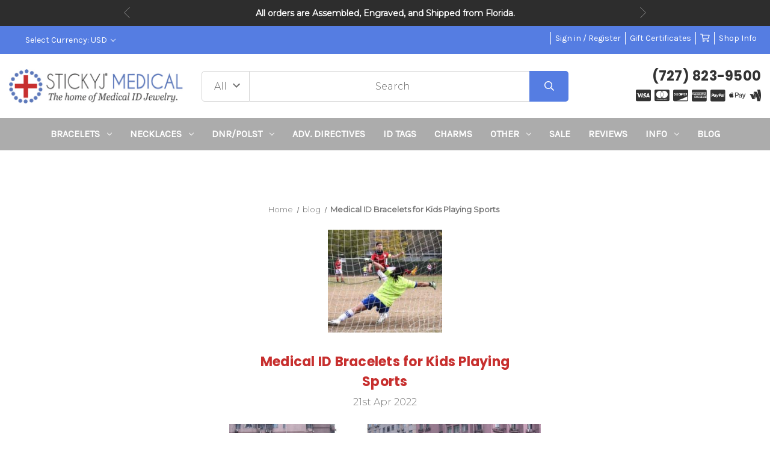

--- FILE ---
content_type: text/html; charset=UTF-8
request_url: https://www.stickyj.com/blog/medical-id-bracelets-for-kids-playing-sports/
body_size: 19931
content:
<!DOCTYPE html>
<html class="no-js" lang="en">
    <head>
        <title>Medical ID Bracelets for Kids Playing Sports - StickyJ Medical ID</title>
        <link rel="dns-prefetch preconnect" href="https://cdn11.bigcommerce.com/s-90qdh78t8" crossorigin><link rel="dns-prefetch preconnect" href="https://fonts.googleapis.com/" crossorigin><link rel="dns-prefetch preconnect" href="https://fonts.gstatic.com/" crossorigin>
        <meta property="og:title" content="Medical ID Bracelets for Kids Playing Sports" /><meta property="og:url" content="https://www.stickyj.com/blog/medical-id-bracelets-for-kids-playing-sports/" /><meta property="og:type" content="article" /><meta property="og:site_name" content="StickyJ Medical ID" /><meta name="keywords" content="Medical Alert, Medical Bracelets, Do Not Resuscitate, EMS"><meta name="description" content="Kids playing sports these days have to face a large list of challenges to keep up with intense practices and games, especially if they’re playing a contact sport.  They can get cuts, bruises, broken bones, suffer dehydration, endure mental anguish and more.  Add having a medical condition to that list and you’ll find that major issues can arise that lead to your kid getting severely injured if measurements are not taken to ensure their safety. In addition to wearing protective gear such as knee pads and mouth guards,  a medical bracelet for every child playing sports with a health condition is without a doubt one of the best purchases a parent or guardian can make.At StickyJ Medical ID, you’ll find a great range of choices for medical ID bracelets for kids that are trendy, comfortable, sturdy and affordable.If your child is involved in contact sports, we suggest our sports strap style medical bracelets, because they’re made of durable nylon and their medical tag is surgical grade stainless steel.  Laser engraving will hold up against the elements in case your child’s sport is played outdoors and is exposed to rain, snow, dirt, sand and more.  These sports strap bracelets have a velcro closure and are adjustable with reflective stitching to keep visible in the dark.Another smart choice in medical alert bracelets for kids is paracord medical bracelets.  Paracord is known for its strength as its the same material used in parachutes. This makes it a great choice for a sports ID bracelet. StickyJ Medical ID’s paracord bracelets come with an attached stainless steel medical tag that can be laser engraved on its front surface with your child’s medical conditions and emergency instructions.Medical ID bracelets for kids that are made up completely of stainless steel are another excellent choice because they’re incredibly durable, plus they’re easy to clean.  Most can be engraved on both their front and back surfaces with ample space for extensive medical care directions. Many of these style medical alert bracelets are adjustable and some even come with a safety clasp so that your child cannot remove it without assistance.Medical ID bracelets for kids playing sports are the right choice to provide your child with the safety he/she needs and to give you as a parent or guardian peace of mind just in case an emergency situation ever arises."><link rel='canonical' href='https://www.stickyj.com/blog/medical-id-bracelets-for-kids-playing-sports/' /><meta name='platform' content='bigcommerce.stencil' /><meta property="og:description" content="Kids playing sports these days have to face a large list of challenges to keep up with intense practices and games, especially if they’re playing a contact sport.  They can get cuts, bruises, broken bones, suffer dehydration, endure mental anguish and more.  Add having a medical condition to that list and you’ll find that major issues can arise that lead to your kid getting severely injured if measurements are not taken to ensure their safety. In addition to wearing protective gear such as knee pads and mouth guards,  a medical bracelet for every child playing sports with a health condition is without a doubt one of the best purchases a parent or guardian can make.At StickyJ Medical ID, you’ll find a great range of choices for medical ID bracelets for kids that are trendy, comfortable, sturdy and affordable.If your child is involved in contact sports, we suggest our sports strap style medical bracelets, because they’re made of durable nylon and their medical tag is surgical grade stainless steel.  Laser engraving will hold up against the elements in case your child’s sport is played outdoors and is exposed to rain, snow, dirt, sand and more.  These sports strap bracelets have a velcro closure and are adjustable with reflective stitching to keep visible in the dark.Another smart choice in medical alert bracelets for kids is paracord medical bracelets.  Paracord is known for its strength as its the same material used in parachutes. This makes it a great choice for a sports ID bracelet. StickyJ Medical ID’s paracord bracelets come with an attached stainless steel medical tag that can be laser engraved on its front surface with your child’s medical conditions and emergency instructions.Medical ID bracelets for kids that are made up completely of stainless steel are another excellent choice because they’re incredibly durable, plus they’re easy to clean.  Most can be engraved on both their front and back surfaces with ample space for extensive medical care directions. Many of these style medical alert bracelets are adjustable and some even come with a safety clasp so that your child cannot remove it without assistance.Medical ID bracelets for kids playing sports are the right choice to provide your child with the safety he/she needs and to give you as a parent or guardian peace of mind just in case an emergency situation ever arises." />
<meta property="og:image" content="https://cdn11.bigcommerce.com/s-90qdh78t8/product_images/uploaded_images/kids-sports-ids.jpg" />

        
         

        <link href="https://cdn11.bigcommerce.com/s-90qdh78t8/product_images/StickyJ%20Favicon.jpg" rel="shortcut icon">
        <meta name="viewport" content="width=device-width, initial-scale=1">

        <script>
            document.documentElement.className = document.documentElement.className.replace('no-js', 'js');
        </script>

        <script>
    function browserSupportsAllFeatures() {
        return window.Promise
            && window.fetch
            && window.URL
            && window.URLSearchParams
            && window.WeakMap
            // object-fit support
            && ('objectFit' in document.documentElement.style);
    }

    function loadScript(src) {
        var js = document.createElement('script');
        js.src = src;
        js.onerror = function () {
            console.error('Failed to load polyfill script ' + src);
        };
        document.head.appendChild(js);
    }

    if (!browserSupportsAllFeatures()) {
        loadScript('https://cdn11.bigcommerce.com/s-90qdh78t8/stencil/9aa7e420-c204-013c-5697-22b7a8332f09/e/b7981750-ae8c-013e-308d-166b2432e203/dist/theme-bundle.polyfills.js');
    }
</script>
        <script>window.consentManagerTranslations = `{"locale":"en","locales":{"consent_manager.data_collection_warning":"en","consent_manager.accept_all_cookies":"en","consent_manager.gdpr_settings":"en","consent_manager.data_collection_preferences":"en","consent_manager.manage_data_collection_preferences":"en","consent_manager.use_data_by_cookies":"en","consent_manager.data_categories_table":"en","consent_manager.allow":"en","consent_manager.accept":"en","consent_manager.deny":"en","consent_manager.dismiss":"en","consent_manager.reject_all":"en","consent_manager.category":"en","consent_manager.purpose":"en","consent_manager.functional_category":"en","consent_manager.functional_purpose":"en","consent_manager.analytics_category":"en","consent_manager.analytics_purpose":"en","consent_manager.targeting_category":"en","consent_manager.advertising_category":"en","consent_manager.advertising_purpose":"en","consent_manager.essential_category":"en","consent_manager.esential_purpose":"en","consent_manager.yes":"en","consent_manager.no":"en","consent_manager.not_available":"en","consent_manager.cancel":"en","consent_manager.save":"en","consent_manager.back_to_preferences":"en","consent_manager.close_without_changes":"en","consent_manager.unsaved_changes":"en","consent_manager.by_using":"en","consent_manager.agree_on_data_collection":"en","consent_manager.change_preferences":"en","consent_manager.cancel_dialog_title":"en","consent_manager.privacy_policy":"en","consent_manager.allow_category_tracking":"en","consent_manager.disallow_category_tracking":"en"},"translations":{"consent_manager.data_collection_warning":"We use cookies (and other similar technologies) to collect data to improve your shopping experience.","consent_manager.accept_all_cookies":"Accept All Cookies","consent_manager.gdpr_settings":"Settings","consent_manager.data_collection_preferences":"Website Data Collection Preferences","consent_manager.manage_data_collection_preferences":"Manage Website Data Collection Preferences","consent_manager.use_data_by_cookies":" uses data collected by cookies and JavaScript libraries to improve your shopping experience.","consent_manager.data_categories_table":"The table below outlines how we use this data by category. To opt out of a category of data collection, select 'No' and save your preferences.","consent_manager.allow":"Allow","consent_manager.accept":"Accept","consent_manager.deny":"Deny","consent_manager.dismiss":"Dismiss","consent_manager.reject_all":"Reject all","consent_manager.category":"Category","consent_manager.purpose":"Purpose","consent_manager.functional_category":"Functional","consent_manager.functional_purpose":"Enables enhanced functionality, such as videos and live chat. If you do not allow these, then some or all of these functions may not work properly.","consent_manager.analytics_category":"Analytics","consent_manager.analytics_purpose":"Provide statistical information on site usage, e.g., web analytics so we can improve this website over time.","consent_manager.targeting_category":"Targeting","consent_manager.advertising_category":"Advertising","consent_manager.advertising_purpose":"Used to create profiles or personalize content to enhance your shopping experience.","consent_manager.essential_category":"Essential","consent_manager.esential_purpose":"Essential for the site and any requested services to work, but do not perform any additional or secondary function.","consent_manager.yes":"Yes","consent_manager.no":"No","consent_manager.not_available":"N/A","consent_manager.cancel":"Cancel","consent_manager.save":"Save","consent_manager.back_to_preferences":"Back to Preferences","consent_manager.close_without_changes":"You have unsaved changes to your data collection preferences. Are you sure you want to close without saving?","consent_manager.unsaved_changes":"You have unsaved changes","consent_manager.by_using":"By using our website, you're agreeing to our","consent_manager.agree_on_data_collection":"By using our website, you're agreeing to the collection of data as described in our ","consent_manager.change_preferences":"You can change your preferences at any time","consent_manager.cancel_dialog_title":"Are you sure you want to cancel?","consent_manager.privacy_policy":"Privacy Policy","consent_manager.allow_category_tracking":"Allow [CATEGORY_NAME] tracking","consent_manager.disallow_category_tracking":"Disallow [CATEGORY_NAME] tracking"}}`;</script>

        <script>
            window.lazySizesConfig = window.lazySizesConfig || {};
            window.lazySizesConfig.loadMode = 1;
        </script>
        <script async src="https://cdn11.bigcommerce.com/s-90qdh78t8/stencil/9aa7e420-c204-013c-5697-22b7a8332f09/e/b7981750-ae8c-013e-308d-166b2432e203/dist/theme-bundle.head_async.js"></script>
        
        <link href="https://fonts.googleapis.com/css?family=Montserrat:400,300%7CKarla:400%7CPoppins:700&display=block" rel="stylesheet">
        
        <script async src="https://cdn11.bigcommerce.com/s-90qdh78t8/stencil/9aa7e420-c204-013c-5697-22b7a8332f09/e/b7981750-ae8c-013e-308d-166b2432e203/dist/theme-bundle.font.js"></script>

		<script src="https://ajax.googleapis.com/ajax/libs/webfont/1.6.26/webfont.js"></script>

        <link data-stencil-stylesheet href="https://cdn11.bigcommerce.com/s-90qdh78t8/stencil/9aa7e420-c204-013c-5697-22b7a8332f09/e/b7981750-ae8c-013e-308d-166b2432e203/css/theme-d77fe3b0-da07-013e-a3b0-36d581915ed3.css" rel="stylesheet">

        <!-- Start Tracking Code for analytics_facebook -->

<script>
!function(f,b,e,v,n,t,s){if(f.fbq)return;n=f.fbq=function(){n.callMethod?n.callMethod.apply(n,arguments):n.queue.push(arguments)};if(!f._fbq)f._fbq=n;n.push=n;n.loaded=!0;n.version='2.0';n.queue=[];t=b.createElement(e);t.async=!0;t.src=v;s=b.getElementsByTagName(e)[0];s.parentNode.insertBefore(t,s)}(window,document,'script','https://connect.facebook.net/en_US/fbevents.js');

fbq('set', 'autoConfig', 'false', '633843029595813');
fbq('dataProcessingOptions', ['LDU'], 0, 0);
fbq('init', '633843029595813', {"external_id":"56968455-91ea-4c91-b532-0e19831abc20"});
fbq('set', 'agent', 'bigcommerce', '633843029595813');

function trackEvents() {
    var pathName = window.location.pathname;

    fbq('track', 'PageView', {}, "");

    // Search events start -- only fire if the shopper lands on the /search.php page
    if (pathName.indexOf('/search.php') === 0 && getUrlParameter('search_query')) {
        fbq('track', 'Search', {
            content_type: 'product_group',
            content_ids: [],
            search_string: getUrlParameter('search_query')
        });
    }
    // Search events end

    // Wishlist events start -- only fire if the shopper attempts to add an item to their wishlist
    if (pathName.indexOf('/wishlist.php') === 0 && getUrlParameter('added_product_id')) {
        fbq('track', 'AddToWishlist', {
            content_type: 'product_group',
            content_ids: []
        });
    }
    // Wishlist events end

    // Lead events start -- only fire if the shopper subscribes to newsletter
    if (pathName.indexOf('/subscribe.php') === 0 && getUrlParameter('result') === 'success') {
        fbq('track', 'Lead', {});
    }
    // Lead events end

    // Registration events start -- only fire if the shopper registers an account
    if (pathName.indexOf('/login.php') === 0 && getUrlParameter('action') === 'account_created') {
        fbq('track', 'CompleteRegistration', {}, "");
    }
    // Registration events end

    

    function getUrlParameter(name) {
        var cleanName = name.replace(/[\[]/, '\[').replace(/[\]]/, '\]');
        var regex = new RegExp('[\?&]' + cleanName + '=([^&#]*)');
        var results = regex.exec(window.location.search);
        return results === null ? '' : decodeURIComponent(results[1].replace(/\+/g, ' '));
    }
}

if (window.addEventListener) {
    window.addEventListener("load", trackEvents, false)
}
</script>
<noscript><img height="1" width="1" style="display:none" alt="null" src="https://www.facebook.com/tr?id=633843029595813&ev=PageView&noscript=1&a=plbigcommerce1.2&eid="/></noscript>

<!-- End Tracking Code for analytics_facebook -->

<!-- Start Tracking Code for analytics_googleanalytics -->

<script type="text/javascript">
window.dataLayer = window.dataLayer || [];
function trackGTMEcommerce() {
this._addTrans = addTrans;
this._addItem = addItems;
this._trackTrans = trackTrans;
}
var transaction = {'ecommerce': {'purchase': {'actionField': {}, 'products': []}}};
actionField = transaction.ecommerce.purchase.actionField;
function addTrans(orderID, store, total, tax, shipping, city, state, country) {
actionField.id = orderID;
actionField.affiliation = store;
actionField.revenue = total;
actionField.tax = tax;
actionField.shipping = shipping;
}
function addItems(orderID, sku, product, variation, price, quantity) {
transaction.ecommerce.purchase.products.push({
'name': product,
'id': sku,
'category': variation,
'price': price,
'quantity': quantity
});
}
function trackTrans() {
transaction.event = 'purchase';
dataLayer.push(transaction);
}
var pageTracker = new trackGTMEcommerce();
</script>
<!-- Google Tag Manager -->
<script>(function(w,d,s,l,i){w[l]=w[l]||[];w[l].push({'gtm.start':
new Date().getTime(),event:'gtm.js'});var f=d.getElementsByTagName(s)[0],
j=d.createElement(s),dl=l!='dataLayer'?'&l='+l:'';j.async=true;j.src=
'https://www.googletagmanager.com/gtm.js?id='+i+dl;f.parentNode.insertBefore(j,f);
})(window,document,'script','dataLayer','GTM-KCR23JD');</script>
<!-- End Google Tag Manager -->

<!-- End Tracking Code for analytics_googleanalytics -->

<!-- Start Tracking Code for analytics_googleanalytics4 -->

<script data-cfasync="false" src="https://cdn11.bigcommerce.com/shared/js/google_analytics4_bodl_subscribers-358423becf5d870b8b603a81de597c10f6bc7699.js" integrity="sha256-gtOfJ3Avc1pEE/hx6SKj/96cca7JvfqllWA9FTQJyfI=" crossorigin="anonymous"></script>
<script data-cfasync="false">
  (function () {
    window.dataLayer = window.dataLayer || [];

    function gtag(){
        dataLayer.push(arguments);
    }

    function initGA4(event) {
         function setupGtag() {
            function configureGtag() {
                gtag('js', new Date());
                gtag('set', 'developer_id.dMjk3Nj', true);
                gtag('config', 'G-HCSGWHQB2N');
            }

            var script = document.createElement('script');

            script.src = 'https://www.googletagmanager.com/gtag/js?id=G-HCSGWHQB2N';
            script.async = true;
            script.onload = configureGtag;

            document.head.appendChild(script);
        }

        setupGtag();

        if (typeof subscribeOnBodlEvents === 'function') {
            subscribeOnBodlEvents('G-HCSGWHQB2N', false);
        }

        window.removeEventListener(event.type, initGA4);
    }

    

    var eventName = document.readyState === 'complete' ? 'consentScriptsLoaded' : 'DOMContentLoaded';
    window.addEventListener(eventName, initGA4, false);
  })()
</script>

<!-- End Tracking Code for analytics_googleanalytics4 -->


<script type="text/javascript" src="https://checkout-sdk.bigcommerce.com/v1/loader.js" defer ></script>
<script type="text/javascript">
var BCData = {};
</script>

 <script data-cfasync="false" src="https://microapps.bigcommerce.com/bodl-events/1.9.4/index.js" integrity="sha256-Y0tDj1qsyiKBRibKllwV0ZJ1aFlGYaHHGl/oUFoXJ7Y=" nonce="" crossorigin="anonymous"></script>
 <script data-cfasync="false" nonce="">

 (function() {
    function decodeBase64(base64) {
       const text = atob(base64);
       const length = text.length;
       const bytes = new Uint8Array(length);
       for (let i = 0; i < length; i++) {
          bytes[i] = text.charCodeAt(i);
       }
       const decoder = new TextDecoder();
       return decoder.decode(bytes);
    }
    window.bodl = JSON.parse(decodeBase64("[base64]"));
 })()

 </script>

<script nonce="">
(function () {
    var xmlHttp = new XMLHttpRequest();

    xmlHttp.open('POST', 'https://bes.gcp.data.bigcommerce.com/nobot');
    xmlHttp.setRequestHeader('Content-Type', 'application/json');
    xmlHttp.send('{"store_id":"1001732804","timezone_offset":"-5.0","timestamp":"2026-01-23T08:49:33.66119700Z","visit_id":"d76aeedd-1eb3-49e0-9b63-a049f5e44664","channel_id":1}');
})();
</script>

            </head>
    <body class="hs-clean">
        <div class="overlay-shop clean-overlay-shop">
    <button type="button" class="overlay-close">Close</button>

	<div class="container">
	<div class="row">
	    <div class="col-lg-4 col-xl-3 info-col-1">
	        <h4 class="col-title">Contact Us</h4>
<ul>
    <li>StickyJ Medical ID</li>
    <li>(727) 823-9500</li>
    <li>StickyJ Medical ID
10801 Endeavour Way #B
Seminole, FL 33777</li>
</ul>
	    </div>
	    <div class="col-lg-4 col-xl-2 info-col-2">
	        <h4 class="col-title">Information</h4>
<ul>
    <li>
        <a href="https://www.stickyj.com/information/engraving-types">Engraving Types</a>
    </li>

    <li>
        <a href="https://www.stickyj.com/information/gift-certificates">Gift Certificates</a>
    </li>

    <li>
        <a href="https://www.stickyj.com/information/news">News</a>
    </li>

    <li>
        <a href="https://www.stickyj.com/information/qr-enabled-dnr-bracelets">QR Enabled DNR Bracelets</a>
    </li>

    <li>
        <a href="https://www.stickyj.com/information/qr-enabled-polst-bracelets">QR Enabled POLST Bracelets</a>
    </li>

    <li>
        <a href="https://www.stickyj.com/information/what-should-i-engrave-on-my-medical-id">What should I engrave on my Medical ID</a>
    </li>

    <li>
        <a href="https://www.stickyj.com/information/about-us">About Us</a>
    </li>

    <li>
        <a href="https://www.stickyj.com/information/shipping-information">Shipping Information</a>
    </li>

    <li>
        <a href="https://www.stickyj.com/frequently-asked-questions/">Frequently Asked Questions</a>
    </li>

    <li>
        <a href="https://www.stickyj.com/the-name-sticky-jewelry/">How We Got The Name StickyJ</a>
    </li>

    <li>
        <a href="https://www.stickyj.com/information/medical-id-bracelet-saves-life">Medical ID Bracelets Save Lives</a>
    </li>

    <li>
        <a href="https://www.stickyj.com/information/privacy-policy">StickyJ Privacy Policy</a>
    </li>

    <li>
        <a href="https://www.stickyj.com/information/common-medical-id-bracelet-abbreviations">How do I abbreviate Medical Terms</a>
    </li>

    <li>
        <a href="https://www.stickyj.com/contact-us/">Contact Us</a>
    </li>

</ul>
	    </div>
	    <div class="col-lg-4 col-xl-7 info-col-3">
	        <h4 class="col-title">About us</h4>
<img 	class="img-responsive" 
		src="" 
		alt="" 
/>
<p>
    StickyJ Medical ID and sister company Thoughtful Impressions have been family owned and operated for more than 21 years. The company is led by CEO Lori Torman, who has an eye for great quality and classic styles. In the early days of medical id bracelets (we're talking 1960's), medical alert bracelets were pretty boring -- basically engraved metal tags with curb link chains. The same styles were offered for children, just smaller (no wonder kids didn't want to wear them). And, by the end of the 20th century things hadn't improved that much. Lori was among the first to recognize that medical id's could be fashion conscious, and in 2005 launched designs in leather as well as stainless, and introduced polyester kids medical id bracelets that had cute designs. The sport strap line of child medical id's she introduced nearly 20 years ago is still the most popular line of children's medical jewelry on the market today. And, we now produce more than 100 different styles of medical alert bracelets and necklaces for men and women. Our engraved bracelets are individually custom engraved by our team of master engravers, ship within three (M-F) business days from the date you order, and all products come with a 90 warranty against manufacturing defects. Please come and shop with us today. It will be our pleasure to serve you.
</p>
	    </div>
	</div>
	</div>
</div>
        <div id="main-content" class="main-wrapper csmenu-open-wrapper">
            <svg data-src="https://cdn11.bigcommerce.com/s-90qdh78t8/stencil/9aa7e420-c204-013c-5697-22b7a8332f09/e/b7981750-ae8c-013e-308d-166b2432e203/img/icon-sprite.svg" class="icons-svg-sprite"></svg>
            <a href="#main-content" class="skip-to-main-link">Skip to main content</a>
    <input type="hidden" value="Z95uBvqyB5ix9XSKGThI4m9Zr10bnS6JsXSxdpgD" name="yotpo_key" id="yotpo-key">
<div class="topBar-slider">
    <div class="container">
        <ul class="info-slide" data-slick='{
            "slidesToShow": 1,
            "slidesToScroll": 1,
            "arrows": true,
            "dots": false,
            "fade": true,
            "adaptiveHeight": true,
            "autoplay": true,
            "autoplaySpeed": 4000,
            "responsive": [
                {
                    "breakpoint": 768,
                    "settings": {
                         "arrows": false
                    }
                }
            ]
        }'> 
            <li><b>All orders are Assembled, Engraved, and Shipped from Florida.</b></li>
            <li><b>Minecraft Bracelet Combo Promotions in Effect. <a href="/category/minecraft-bracelets/">SHOP NOW</a></b></li>
            <li><b>StickyJ Medical is the leading provider of <a href="/category/dnr/">DNR and POLST</a> bracelets in America!</b></li>
            <li><b>All orders over $50 qualify for FREE Standard U.S. Shipping</b> or $7.95 Off for Int'l</li>
            <li><b>We accept HSA/FSA.  </b></li>
        </ul>
    </div>
</div>
<header class="site-header clean">
    <section class="top-bar navUser">
        <div class="container-fluid">
    <div class="row top-bar-inner">
        <div class="col-md-5">
            <div class="top-google-translate"> 
                <!-- google translate code to be placed where you want it to show-->
<div id="google_translate_element"></div><script type="text/javascript">
function googleTranslateElementInit() {
  new google.translate.TranslateElement({pageLanguage: 'en', includedLanguages: 'ar,bn,es,fr,hi,ja,pa,pt,ru,zh-CN', layout: google.translate.TranslateElement.InlineLayout.SIMPLE}, 'google_translate_element');
}
</script><script type="text/javascript" src="//translate.google.com/translate_a/element.js?cb=googleTranslateElementInit"></script>
            </div>
            <div class="top-currency-selector">
                <ul class="navUser-section">
    <li class="navUser-item">
        <a class="navUser-action navUser-action--currencySelector has-dropdown"
           href="#"
           data-dropdown="currencySelection"
           aria-controls="currencySelection"
           aria-expanded="false"
        >
            Select Currency: USD
            <i class="icon" aria-hidden="true">
                <svg>
                    <use href="#icon-chevron-down" />
                </svg>
            </i>
        </a>
        <ul class="dropdown-menu" id="currencySelection" data-dropdown-content aria-hidden="true" tabindex="-1">
            <li class="dropdown-menu-item">
                <a href="https://www.stickyj.com/blog/medical-id-bracelets-for-kids-playing-sports/?setCurrencyId=1"
                   data-currency-code="USD"
                   data-cart-currency-switch-url="https://www.stickyj.com/cart/change-currency"
                   data-warning="Promotions and gift certificates that don&#x27;t apply to the new currency will be removed from your cart. Are you sure you want to continue?"
                >
                    <strong>US Dollar</strong>
                </a>
            </li>
            <li class="dropdown-menu-item">
                <a href="https://www.stickyj.com/blog/medical-id-bracelets-for-kids-playing-sports/?setCurrencyId=2"
                   data-currency-code="CAD"
                   data-cart-currency-switch-url="https://www.stickyj.com/cart/change-currency"
                   data-warning="Promotions and gift certificates that don&#x27;t apply to the new currency will be removed from your cart. Are you sure you want to continue?"
                >
                    Canadian Dollar
                </a>
            </li>
            <li class="dropdown-menu-item">
                <a href="https://www.stickyj.com/blog/medical-id-bracelets-for-kids-playing-sports/?setCurrencyId=3"
                   data-currency-code="GBP"
                   data-cart-currency-switch-url="https://www.stickyj.com/cart/change-currency"
                   data-warning="Promotions and gift certificates that don&#x27;t apply to the new currency will be removed from your cart. Are you sure you want to continue?"
                >
                    British Pound
                </a>
            </li>
            <li class="dropdown-menu-item">
                <a href="https://www.stickyj.com/blog/medical-id-bracelets-for-kids-playing-sports/?setCurrencyId=4"
                   data-currency-code="AUD"
                   data-cart-currency-switch-url="https://www.stickyj.com/cart/change-currency"
                   data-warning="Promotions and gift certificates that don&#x27;t apply to the new currency will be removed from your cart. Are you sure you want to continue?"
                >
                    Australian Dollar
                </a>
            </li>
        </ul>
    </li>
</ul>
            </div>
        </div>
        <div class="col-md-7 text-right padding-right-zero">
            <ul class="navUser-section top-bar-menu">
                <li>
                    <a class="navUser-item--compare" href="/compare" data-compare-nav>Compare <span class="countPill countPill--positive countPill--alt"></span></a>
                </li>
                <li>
                   <!-- <a href="/login.php">Sign in</a> -->
                    <a href="javascript:void(0);" data-dropdown="login-drop" aria-controls="login-drop" aria-expanded="false">Sign in / Register</a> 
                    <div id="login-drop" data-dropdown-content class="f-dropdown login-drop-contennt content" aria-autoclose="false" aria-hidden="true" tabindex="-1">
                        <h4>Returning Customer</h4>
                        <form class="login-form form" action="/login.php?action=check_login" method="post" name="FormLogin">
                            <div class="form-field form-field--input form-field--inputEmail">
                                <label class="form-label" for="login_email">Email Address:</label>
                                <input class="form-input" name="login_email" id="login_email" type="email">
                            </div>
                            <div class="form-field form-field--input form-field--inputPassword">
                                <label class="form-label" for="login_pass">Password:</label>
                                <input class="form-input" id="login_pass" type="password" name="login_pass">
                            </div>
                            <div class="form-actions">
                                <input type="submit" class="button button--primary" value="Sign in">
                                <a class="forgot-password" href="/login.php?action=reset_password">Forgot your password?</a>
                            </div>
                        </form>
                        <div class="signup-link">
                            <h4>New Customer</h4>
                            <p>Registering provides you with personalized services, including: wish list, order status and promotions.</p>
                            <a class="button" href="/login.php?action&#x3D;create_account">Register</a>
                        </div>
                    </div>
                </li>
                <!--<li class="signup">
                    <a href="/login.php?action&#x3D;create_account">Register</a>
                </li>-->
                    <li>
                        <a href="/giftcertificates.php">Gift Certificates</a>
                    </li>
                <li class="top-bar-cart navUser-item--cart">
                    <a
                        class=""
                        data-cart-preview
                        data-dropdown="cart-preview-dropdown"
                        data-options="align:right"
                        href="/cart.php" aria-label="Cart with 0 items">
                        <span class="navUser-item-cartLabel"><i class="far fa-shopping-cart" aria-hidden="true"></i></span> <span class="countPill cart-quantity"></span>
                    </a>
                    <div class="dropdown-menu" id="cart-preview-dropdown" data-dropdown-content aria-hidden="true"></div>
                </li>
                <li>
                    <a href="javascript:void(0)" id="trigger-overlay" class="dropdown-button">Shop Info</a>
                </li>
            </ul>
        </div>
    </div>
</div><!--container-->
    </section>
    <section class="logo-bar">
        <div class="container-fluid">
    <div class="row align-items-center">
            <div class="col-lg-3">
                    <div class="site-logo header-logo--left">
                        <a href="https://www.stickyj.com/" class="header-logo__link" data-header-logo-link>
<img class="header-logo-image-unknown-size"
             src="https://cdn11.bigcommerce.com/s-90qdh78t8/images/stencil/original/new-blue-stickyj-medical-logo-large-with-reg-tm_1657475376__82104.original.jpg"
             alt="StickyJ Medical ID"
             title="StickyJ Medical ID"
             width="360"
             height="60">
</a>                    </div>
            </div>
            <div class="col-lg-6">
                                    <div class="header-search">
    <form class="form"  action="/search.php">
        <select name="category-search" id="resizing_select" class="browser-default top-select form-select">
            <option value="" selected>All &nbsp;</option>
                <option data-category-url="https://www.stickyj.com/category/medical-alert-bracelets/" value="72">Bracelets &nbsp;</option>
                <option data-category-url="https://www.stickyj.com/category/medical-alert-id-necklace/" value="85">Necklaces &nbsp;</option>
                <option data-category-url="https://www.stickyj.com/category/dnr/" value="34">DNR/POLST &nbsp;</option>
                <option data-category-url="https://www.stickyj.com/category/adv-directives/" value="148">Adv. Directives &nbsp;</option>
                <option data-category-url="https://www.stickyj.com/category/medical-id-tags/" value="90">ID Tags &nbsp;</option>
                <option data-category-url="https://www.stickyj.com/category/medical-charms/" value="84">Charms &nbsp;</option>
                <option data-category-url="https://www.stickyj.com/category/medical-id-accessories/" value="91">Other &nbsp;</option>
                <option data-category-url="https://www.stickyj.com/category/clearance-medical-id-jewelry/" value="96">Sale &nbsp;</option>
        </select>
        <select id="width_tmp_select">
            <option id="width_tmp_option"></option>
        </select>
        <div class="search-input-field">
            <input name="search_query_adv" data-search-quick class="search_" type="search" autocomplete="off" onfocus="this.placeholder=''" onblur="this.placeholder='Search'" placeholder="Search">
            <button  class="button btn btn2" name="go" value="Go">
                <i class="far fa-search" aria-hidden="true"></i>
            </button>
        </div>
    </form>
</div>
            </div>
            <div class="col-lg-3">
                <div class="call-us text-right">
                    <h3>(727) 823-9500</h3>
                </div>
                    <div class="payment-icon text-right">
                        <ul>
    
    <li><i class="fab fa-cc-visa"></i></li>
    
    <li><i class="fab fa-cc-mastercard"></i></li>

    <li><i class="fab fa-cc-discover"></i></li>

    <li><i class="fab fa-cc-amex"></i></li>

    
    <li><i class="fab fa-cc-paypal"></i></li>
    
    <li><i class="fab fa-apple-pay"></i></li>
    
    


    <li><i class="fab fa-google-wallet"></i></li>

</ul>
                    </div>
            </div>



    </div><!--row-->
    <section class="quickSearchResults quick-search" data-bind="html: results"></section>
    <p role="status"
       aria-live="polite"
       class="aria-description--hidden"
       data-search-aria-message-predefined-text="product results for"
    ></p>
</div><!--container-fluid-->
    </section>
    <section class="mob-header">
          <div class="row align-items-center">
    <div class="col-3">
        <a href="#main-content" class="mobileMenu-toggle" data-mobile-menu-toggle="menu">
            <span class="icon">
                <svg><use href="#icon-menu-search" /></svg>
            </span>
        </a>
    </div>
    <div class="col-6">
            <a href="https://www.stickyj.com/" class="header-logo__link" data-header-logo-link>
<img class="header-logo-image-unknown-size"
             src="https://cdn11.bigcommerce.com/s-90qdh78t8/images/stencil/original/new-blue-stickyj-medical-logo-large-with-reg-tm_1657475376__82104.original.jpg"
             alt="StickyJ Medical ID"
             title="StickyJ Medical ID"
             width="360"
             height="60">
</a>    </div>
    <div class="col-3 text-right mobile-cart-btn">
        <a href="/cart.php">
            <span class="navUser-item-cartLabel">
                <span class="icon">
                    <svg><use href="#icon-shopping-cart" /></svg>
                </span>
            </span><span class="countPill cart-quantity"></span>
        </a> 
    </div>
</div>
    </section>
    <div class="cs-navbar nav-bar main-nav-bar">
        <div class="container-fluid">
<div class="row">
<div class="col-md-2 fixed-logo">
    <a href="https://www.stickyj.com/" class="header-logo__link" data-header-logo-link>
<img class="header-logo-image-unknown-size"
             src="https://cdn11.bigcommerce.com/s-90qdh78t8/images/stencil/original/new-blue-stickyj-medical-logo-large-with-reg-tm_1657475376__82104.original.jpg"
             alt="StickyJ Medical ID"
             title="StickyJ Medical ID"
             width="360"
             height="60">
</a></div>
<div class="col-md-8 navPages-container" id="menu" data-menu>
<nav class="navPages nav-deep-5">
    <div class="navPages-quickSearch">
            <div class="container">
    <form class="form" onsubmit="return false" data-url="/search.php" data-quick-search-form>
        <fieldset class="form-fieldset">
            <div class="form-field">
                <label class="is-srOnly" for="">Search</label>
                <input class="form-input"
                       data-search-quick
                       name=""
                       id=""
                       data-error-message="Search field cannot be empty."
                       placeholder="Search the store"
                       autocomplete="off"
                >
            </div>
        </fieldset>
    </form>
    <section class="quickSearchResults" data-bind="html: results"></section>
    <p role="status"
       aria-live="polite"
       class="aria-description--hidden"
       data-search-aria-message-predefined-text="product results for"
    ></p>
</div>
    
    <div class="mobile-call-us">
        <a href="tel:(727) 823-9500">Call Us</a>
    </div>
                <div class="mobile-my-account">
                    <a href="/login.php">Sign in / Register</a>
                </div>
            </div>
    <ul class="navPages-list">

            <li class="navPages-item">
                
<a class="navPages-action has-subMenu" href="https://www.stickyj.com/category/medical-alert-bracelets/" data-collapsible="navPages-72">Bracelets <i class="icon navPages-action-moreIcon" aria-hidden="true"><svg><use href="#icon-chevron-down" /></svg></i>
</a>
<div class="navPage-subMenu" id="navPages-72" aria-hidden="true" tabindex="-1">
    <div class="container">
        <div class="row">
            <div class="col-12 submenu-column       ">
                <ul class="navPage-subMenu-list">
                    <li class="navPage-subMenu-item">
                        <a class="navPage-subMenu-action navPages-action" href="https://www.stickyj.com/category/medical-alert-bracelets/">All Bracelets</a>
                    </li>
                        <li class="navPage-subMenu-item">
                                <a class="as navPage-subMenu-action navPages-action" href="https://www.stickyj.com/category/beaded-medical-bracelets/">Beaded Bracelets</a>
                        </li>
                        <li class="navPage-subMenu-item">
                                <a class="as navPage-subMenu-action navPages-action" href="https://www.stickyj.com/category/child-if-lost-bracelets/">Child If Lost Bracelets</a>
                        </li>
                        <li class="navPage-subMenu-item">
                                <a class="as navPage-subMenu-action navPages-action" href="https://www.stickyj.com/category/gold-medical-id-bracelets-for-women/">Gold Bracelets</a>
                        </li>
                        <li class="navPage-subMenu-item">
                                <a class="as navPage-subMenu-action navPages-action" href="https://www.stickyj.com/category/medical-alert-id-bracelets-for-kids/">Kid&#x27;s Bracelets</a>
                        </li>
                        <li class="navPage-subMenu-item">
                                <a class="as navPage-subMenu-action navPages-action" href="https://www.stickyj.com/category/leather-medical-alert-id-bracelets/">Leather Bracelets</a>
                        </li>
                        <li class="navPage-subMenu-item">
                                <a class="as navPage-subMenu-action navPages-action" href="https://www.stickyj.com/category/medical-bracelets-for-men/">Men&#x27;s Bracelets</a>
                        </li>
                        <li class="navPage-subMenu-item">
                                <a class="as navPage-subMenu-action navPages-action" href="https://www.stickyj.com/category/minecraft-bracelets/">Minecraft Bracelets</a>
                        </li>
                        <li class="navPage-subMenu-item">
                                <a class="as navPage-subMenu-action navPages-action" href="https://www.stickyj.com/category/safety-clasp-bracelets/">Safety Clasp Bracelets</a>
                        </li>
                        <li class="navPage-subMenu-item">
                                <a class="as navPage-subMenu-action navPages-action" href="https://www.stickyj.com/category/silicone-bracelets/">Silicone Bracelets</a>
                        </li>
                        <li class="navPage-subMenu-item">
                                <a class="as navPage-subMenu-action navPages-action" href="https://www.stickyj.com/category/sterling-silver-medical-alert-bracelets-for-women">Silver Bracelets</a>
                        </li>
                        <li class="navPage-subMenu-item">
                                <a class="as navPage-subMenu-action navPages-action" href="https://www.stickyj.com/category/fabric-silicone-medical-id-bracelets/">Sports IDs</a>
                        </li>
                        <li class="navPage-subMenu-item">
                                <a class="as navPage-subMenu-action navPages-action" href="https://www.stickyj.com/category/stainless-steel-medical-id-bracelets/">Stainless Steel Bracelets</a>
                        </li>
                        <li class="navPage-subMenu-item">
                                <a class="as navPage-subMenu-action navPages-action" href="https://www.stickyj.com/category/stretch-bracelets/">Stretch Bracelets</a>
                        </li>
                        <li class="navPage-subMenu-item">
                                <a class="as navPage-subMenu-action navPages-action" href="https://www.stickyj.com/category/medical-watches/">Watches</a>
                        </li>
                        <li class="navPage-subMenu-item">
                                <a class="as navPage-subMenu-action navPages-action" href="https://www.stickyj.com/category/medical-bracelets-for-women/">Women&#x27;s Bracelets</a>
                        </li>
                        <li class="navPage-subMenu-item">
                                <a
                                    class="navPage-subMenu-action navPages-action has-subMenu"
                                    href="https://www.stickyj.com/category/medical-alert-bracelets-for-specific-conditions/"
                                    data-collapsible="navPages-77"
                                    data-collapsible-disabled-breakpoint="medium"
                                    data-collapsible-disabled-state="open"
                                    data-collapsible-enabled-state="closed">
                                    Specific Condition Bracelets<i class="icon navPages-action-moreIcon" aria-hidden="true"><svg><use href="#icon-chevron-down" /></svg></i>
                                </a>
                                <ul class="navPage-childList" id="navPages-77">
                                    <li class="navPage-childList-item">
                                            <a class="navPage-childList-action navPages-action" href="https://www.stickyj.com/category/adrenal-insufficiency/">Adrenal Insufficiency Bracelets</a>
                                    </li>
                                    <li class="navPage-childList-item">
                                            <a class="navPage-childList-action navPages-action" href="https://www.stickyj.com/category/allergy-bracelets/">Allergy Bracelets</a>
                                    </li>
                                    <li class="navPage-childList-item">
                                            <a class="navPage-childList-action navPages-action" href="https://www.stickyj.com/category/alzheimers-jewelry/">Alzheimer&#x27;s Jewelry</a>
                                    </li>
                                    <li class="navPage-childList-item">
                                            <a class="navPage-childList-action navPages-action" href="https://www.stickyj.com/category/asthma-jewelry/">Asthma Bracelets</a>
                                    </li>
                                    <li class="navPage-childList-item">
                                            <a class="navPage-childList-action navPages-action" href="https://www.stickyj.com/category/autism-bracelets/">Autism Bracelets</a>
                                    </li>
                                    <li class="navPage-childList-item">
                                            <a class="navPage-childList-action navPages-action" href="https://www.stickyj.com/category/diabetic-bracelets/">Diabetes Bracelets</a>
                                    </li>
                                    <li class="navPage-childList-item">
                                            <a class="navPage-childList-action navPages-action" href="https://www.stickyj.com/category/epilepsy-jewelry/">Epilepsy Bracelets</a>
                                    </li>
                                    <li class="navPage-childList-item">
                                            <a class="navPage-childList-action navPages-action" href="https://www.stickyj.com/category/lymphedema-bracelet/">Lymphedema Bracelets</a>
                                    </li>
                                </ul>
                        </li>
                </ul>
            </div>
        </div>
    </div>
</div>
            </li>
            <li class="navPages-item">
                
<a class="navPages-action has-subMenu" href="https://www.stickyj.com/category/medical-alert-id-necklace/" data-collapsible="navPages-85">Necklaces <i class="icon navPages-action-moreIcon" aria-hidden="true"><svg><use href="#icon-chevron-down" /></svg></i>
</a>
<div class="navPage-subMenu" id="navPages-85" aria-hidden="true" tabindex="-1">
    <div class="container">
        <div class="row">
            <div class="col-12 submenu-column       ">
                <ul class="navPage-subMenu-list">
                    <li class="navPage-subMenu-item">
                        <a class="navPage-subMenu-action navPages-action" href="https://www.stickyj.com/category/medical-alert-id-necklace/">All Necklaces</a>
                    </li>
                        <li class="navPage-subMenu-item">
                                <a class="as navPage-subMenu-action navPages-action" href="https://www.stickyj.com/category/medical-alert-necklaces-for-women">Women&#x27;s Necklaces</a>
                        </li>
                        <li class="navPage-subMenu-item">
                                <a class="as navPage-subMenu-action navPages-action" href="https://www.stickyj.com/category/medical-alert-necklaces-for-kids/">Kid&#x27;s Necklaces</a>
                        </li>
                        <li class="navPage-subMenu-item">
                                <a class="as navPage-subMenu-action navPages-action" href="https://www.stickyj.com/category/medical-alert-id-dog-tags/">Dog Tags</a>
                        </li>
                        <li class="navPage-subMenu-item">
                                <a class="as navPage-subMenu-action navPages-action" href="https://www.stickyj.com/category/chain-necklaces/">Necklace Chains</a>
                        </li>
                </ul>
            </div>
        </div>
    </div>
</div>
            </li>
            <li class="navPages-item">
                
<a class="navPages-action has-subMenu" href="https://www.stickyj.com/category/dnr/" data-collapsible="navPages-34">DNR/POLST <i class="icon navPages-action-moreIcon" aria-hidden="true"><svg><use href="#icon-chevron-down" /></svg></i>
</a>
<div class="navPage-subMenu" id="navPages-34" aria-hidden="true" tabindex="-1">
    <div class="container">
        <div class="row">
            <div class="col-12 submenu-column       ">
                <ul class="navPage-subMenu-list">
                    <li class="navPage-subMenu-item">
                        <a class="navPage-subMenu-action navPages-action" href="https://www.stickyj.com/category/dnr/">All DNR/POLST</a>
                    </li>
                        <li class="navPage-subMenu-item">
                                <a class="as navPage-subMenu-action navPages-action" href="https://www.stickyj.com/category/dnr-jewelry-bracelets-alabama/">Alabama</a>
                        </li>
                        <li class="navPage-subMenu-item">
                                <a class="as navPage-subMenu-action navPages-action" href="https://www.stickyj.com/category/dnr-jewelry-bracelets-alaska/">Alaska</a>
                        </li>
                        <li class="navPage-subMenu-item">
                                <a class="as navPage-subMenu-action navPages-action" href="https://www.stickyj.com/category/dnr-jewelry-bracelets-dc/">DC</a>
                        </li>
                        <li class="navPage-subMenu-item">
                                <a class="as navPage-subMenu-action navPages-action" href="https://www.stickyj.com/category/dnr-jewelry-bracelets-arizona/">Arizona</a>
                        </li>
                        <li class="navPage-subMenu-item">
                                <a class="as navPage-subMenu-action navPages-action" href="https://www.stickyj.com/category/dnr-jewelry-bracelets-arkansas/">Arkansas</a>
                        </li>
                        <li class="navPage-subMenu-item">
                                <a class="as navPage-subMenu-action navPages-action" href="https://www.stickyj.com/category/dnr-jewelry-bracelets-california/">California</a>
                        </li>
                        <li class="navPage-subMenu-item">
                                <a class="as navPage-subMenu-action navPages-action" href="https://www.stickyj.com/category/dnr-jewelry-bracelets-colorado/">Colorado</a>
                        </li>
                        <li class="navPage-subMenu-item">
                                <a class="as navPage-subMenu-action navPages-action" href="https://www.stickyj.com/category/dnr-jewelry-bracelets-connecticut/">Connecticut</a>
                        </li>
                        <li class="navPage-subMenu-item">
                                <a class="as navPage-subMenu-action navPages-action" href="https://www.stickyj.com/category/dnr-jewelry-bracelets-delaware/">Delaware</a>
                        </li>
                        <li class="navPage-subMenu-item">
                                <a class="as navPage-subMenu-action navPages-action" href="https://www.stickyj.com/category/dnr-jewelry-bracelets-florida/">Florida</a>
                        </li>
                        <li class="navPage-subMenu-item">
                                <a class="as navPage-subMenu-action navPages-action" href="https://www.stickyj.com/category/dnr-jewelry-bracelets-georgia/">Georgia</a>
                        </li>
                        <li class="navPage-subMenu-item">
                                <a class="as navPage-subMenu-action navPages-action" href="https://www.stickyj.com/category/dnr-jewelry-bracelets-hawaii/">Hawaii</a>
                        </li>
                        <li class="navPage-subMenu-item">
                                <a class="as navPage-subMenu-action navPages-action" href="https://www.stickyj.com/category/dnr-jewelry-bracelets-idaho/">Idaho</a>
                        </li>
                        <li class="navPage-subMenu-item">
                                <a class="as navPage-subMenu-action navPages-action" href="https://www.stickyj.com/category/dnr-jewelry-bracelets-illinois/">Illinois</a>
                        </li>
                        <li class="navPage-subMenu-item">
                                <a class="as navPage-subMenu-action navPages-action" href="https://www.stickyj.com/category/dnr-jewelry-bracelets-indiana/">Indiana</a>
                        </li>
                        <li class="navPage-subMenu-item">
                                <a class="as navPage-subMenu-action navPages-action" href="https://www.stickyj.com/category/dnr-jewelry-bracelets-iowa/">Iowa</a>
                        </li>
                        <li class="navPage-subMenu-item">
                                <a class="as navPage-subMenu-action navPages-action" href="https://www.stickyj.com/category/dnr-jewelry-bracelets-kansas/">Kansas</a>
                        </li>
                        <li class="navPage-subMenu-item">
                                <a class="as navPage-subMenu-action navPages-action" href="https://www.stickyj.com/category/dnr-jewelry-bracelets-kentucky/">Kentucky</a>
                        </li>
                        <li class="navPage-subMenu-item">
                                <a class="as navPage-subMenu-action navPages-action" href="https://www.stickyj.com/category/dnr-jewelry-bracelets-louisiana/">Louisiana</a>
                        </li>
                        <li class="navPage-subMenu-item">
                                <a class="as navPage-subMenu-action navPages-action" href="https://www.stickyj.com/category/dnr-jewelry-bracelets-maine/">Maine</a>
                        </li>
                        <li class="navPage-subMenu-item">
                                <a class="as navPage-subMenu-action navPages-action" href="https://www.stickyj.com/category/dnr-jewelry-bracelets-maryland/">Maryland</a>
                        </li>
                        <li class="navPage-subMenu-item">
                                <a class="as navPage-subMenu-action navPages-action" href="https://www.stickyj.com/category/dnr-jewelry-bracelets-massachusetts/">Massachusetts</a>
                        </li>
                        <li class="navPage-subMenu-item">
                                <a class="as navPage-subMenu-action navPages-action" href="https://www.stickyj.com/category/dnr-jewelry-bracelets-michigan/">Michigan</a>
                        </li>
                        <li class="navPage-subMenu-item">
                                <a class="as navPage-subMenu-action navPages-action" href="https://www.stickyj.com/category/dnr-jewelry-bracelets-minnesota/">Minnesota</a>
                        </li>
                        <li class="navPage-subMenu-item">
                                <a class="as navPage-subMenu-action navPages-action" href="https://www.stickyj.com/category/dnr-jewelry-bracelets-mississippi/">Mississippi</a>
                        </li>
                        <li class="navPage-subMenu-item">
                                <a class="as navPage-subMenu-action navPages-action" href="https://www.stickyj.com/category/dnr-jewelry-bracelets-missouri/">Missouri</a>
                        </li>
                        <li class="navPage-subMenu-item">
                                <a class="as navPage-subMenu-action navPages-action" href="https://www.stickyj.com/category/dnr-jewelry-bracelets-nebraska/">Nebraska</a>
                        </li>
                        <li class="navPage-subMenu-item">
                                <a class="as navPage-subMenu-action navPages-action" href="https://www.stickyj.com/category/dnr-jewelry-bracelets-nevada/">Nevada</a>
                        </li>
                        <li class="navPage-subMenu-item">
                                <a class="as navPage-subMenu-action navPages-action" href="https://www.stickyj.com/category/dnr-jewelry-bracelets-new-hampshire/">New Hampshire</a>
                        </li>
                        <li class="navPage-subMenu-item">
                                <a class="as navPage-subMenu-action navPages-action" href="https://www.stickyj.com/category/dnr-jewelry-bracelets-new-jersey/">New Jersey</a>
                        </li>
                        <li class="navPage-subMenu-item">
                                <a class="as navPage-subMenu-action navPages-action" href="https://www.stickyj.com/category/dnr-jewelry-bracelets-new-mexico/">New Mexico</a>
                        </li>
                        <li class="navPage-subMenu-item">
                                <a class="as navPage-subMenu-action navPages-action" href="https://www.stickyj.com/category/dnr-jewelry-bracelets-new-york/">New York</a>
                        </li>
                        <li class="navPage-subMenu-item">
                                <a class="as navPage-subMenu-action navPages-action" href="https://www.stickyj.com/category/dnr-jewelry-bracelets-north-carolina/">North Carolina</a>
                        </li>
                        <li class="navPage-subMenu-item">
                                <a class="as navPage-subMenu-action navPages-action" href="https://www.stickyj.com/category/dnr-jewelry-bracelets-north-dakota/">North Dakota</a>
                        </li>
                        <li class="navPage-subMenu-item">
                                <a class="as navPage-subMenu-action navPages-action" href="https://www.stickyj.com/category/dnr-jewelry-bracelets-ohio/">Ohio</a>
                        </li>
                        <li class="navPage-subMenu-item">
                                <a class="as navPage-subMenu-action navPages-action" href="https://www.stickyj.com/category/dnr-jewelry-bracelets-oklahoma/">Oklahoma</a>
                        </li>
                        <li class="navPage-subMenu-item">
                                <a class="as navPage-subMenu-action navPages-action" href="https://www.stickyj.com/category/dnr-jewelry-bracelets-oregon/">Oregon</a>
                        </li>
                        <li class="navPage-subMenu-item">
                                <a class="as navPage-subMenu-action navPages-action" href="https://www.stickyj.com/category/dnr-jewelry-bracelets-pennsylvania/">Pennsylvania</a>
                        </li>
                        <li class="navPage-subMenu-item">
                                <a class="as navPage-subMenu-action navPages-action" href="https://www.stickyj.com/category/dnr-jewelry-bracelets-rhode-island/">Rhode Island</a>
                        </li>
                        <li class="navPage-subMenu-item">
                                <a class="as navPage-subMenu-action navPages-action" href="https://www.stickyj.com/category/dnr-jewelry-bracelets-south-carolina/">South Carolina</a>
                        </li>
                        <li class="navPage-subMenu-item">
                                <a class="as navPage-subMenu-action navPages-action" href="https://www.stickyj.com/category/dnr-jewelry-bracelets-south-dakota/">South Dakota</a>
                        </li>
                        <li class="navPage-subMenu-item">
                                <a class="as navPage-subMenu-action navPages-action" href="https://www.stickyj.com/category/dnr-jewelry-bracelets-tennessee/">Tennessee</a>
                        </li>
                        <li class="navPage-subMenu-item">
                                <a class="as navPage-subMenu-action navPages-action" href="https://www.stickyj.com/category/dnr-jewelry-bracelets-texas/">Texas</a>
                        </li>
                        <li class="navPage-subMenu-item">
                                <a class="as navPage-subMenu-action navPages-action" href="https://www.stickyj.com/category/dnr-jewelry-bracelets-utah/">Utah</a>
                        </li>
                        <li class="navPage-subMenu-item">
                                <a class="as navPage-subMenu-action navPages-action" href="https://www.stickyj.com/category/dnr-jewelry-bracelets-vermont/">Vermont</a>
                        </li>
                        <li class="navPage-subMenu-item">
                                <a class="as navPage-subMenu-action navPages-action" href="https://www.stickyj.com/category/dnr-jewelry-bracelets-virginia/">Virginia</a>
                        </li>
                        <li class="navPage-subMenu-item">
                                <a class="as navPage-subMenu-action navPages-action" href="https://www.stickyj.com/category/dnr-jewelry-bracelets-washington/">Washington</a>
                        </li>
                        <li class="navPage-subMenu-item">
                                <a class="as navPage-subMenu-action navPages-action" href="https://www.stickyj.com/category/dnr-jewelry-bracelets-west-virginia/">West Virginia</a>
                        </li>
                        <li class="navPage-subMenu-item">
                                <a class="as navPage-subMenu-action navPages-action" href="https://www.stickyj.com/category/dnr-jewelry-bracelets-wisconsin/">Wisconsin</a>
                        </li>
                        <li class="navPage-subMenu-item">
                                <a class="as navPage-subMenu-action navPages-action" href="https://www.stickyj.com/category/dnr-jewelry-bracelets-wyoming/">Wyoming</a>
                        </li>
                </ul>
            </div>
        </div>
    </div>
</div>
            </li>
            <li class="navPages-item">
                
<a class="navPages-action" href="https://www.stickyj.com/category/adv-directives/">Adv. Directives</a>
            </li>
            <li class="navPages-item">
                
<a class="navPages-action" href="https://www.stickyj.com/category/medical-id-tags/">ID Tags</a>
            </li>
            <li class="navPages-item">
                
<a class="navPages-action" href="https://www.stickyj.com/category/medical-charms/">Charms</a>
            </li>
            <li class="navPages-item">
                
<a class="navPages-action has-subMenu" href="https://www.stickyj.com/category/medical-id-accessories/" data-collapsible="navPages-91">Other <i class="icon navPages-action-moreIcon" aria-hidden="true"><svg><use href="#icon-chevron-down" /></svg></i>
</a>
<div class="navPage-subMenu" id="navPages-91" aria-hidden="true" tabindex="-1">
    <div class="container">
        <div class="row">
            <div class="col-12 submenu-column       ">
                <ul class="navPage-subMenu-list">
                    <li class="navPage-subMenu-item">
                        <a class="navPage-subMenu-action navPages-action" href="https://www.stickyj.com/category/medical-id-accessories/">All Other</a>
                    </li>
                        <li class="navPage-subMenu-item">
                                <a class="as navPage-subMenu-action navPages-action" href="https://www.stickyj.com/category/apple-watch-medical-id-tag/">Apple Watch ID</a>
                        </li>
                        <li class="navPage-subMenu-item">
                                <a class="as navPage-subMenu-action navPages-action" href="https://www.stickyj.com/category/jewelry-boxes/">Jewelry and Gift Boxes</a>
                        </li>
                        <li class="navPage-subMenu-item">
                                <a class="as navPage-subMenu-action navPages-action" href="https://www.stickyj.com/category/medical-keychains/">Keychains</a>
                        </li>
                        <li class="navPage-subMenu-item">
                                <a class="as navPage-subMenu-action navPages-action" href="https://www.stickyj.com/category/other-medical-accessories/">Other Accessories</a>
                        </li>
                        <li class="navPage-subMenu-item">
                                <a class="as navPage-subMenu-action navPages-action" href="https://www.stickyj.com/category/medical-id-cards/">Wallet ID Cards</a>
                        </li>
                </ul>
            </div>
        </div>
    </div>
</div>
            </li>
            <li class="navPages-item">
                
<a class="navPages-action" href="https://www.stickyj.com/category/clearance-medical-id-jewelry/">Sale</a>
            </li>
             <li class="navPages-item navPages-item-page">
                    <a class="navPages-action" href="https://www.stickyj.com/information/reviews">Reviews</a>
             </li>
             <li class="navPages-item navPages-item-page">
                <a class="navPages-action has-subMenu" href="https://www.stickyj.com/information/info" data-collapsible="navPages-index1">Info <i class="icon navPages-action-moreIcon" aria-hidden="true"><svg><use href="#icon-chevron-down" /></svg></i></a>
                <div class="navPage-subMenu" id="navPages-index1" aria-hidden="true" tabindex="-1">
                    <ul class="navPage-subMenu-list">
                        <li class="navPage-subMenu-item">
                            <a class="navPage-subMenu-action navPages-action" href="https://www.stickyj.com/information/engraving-types">Engraving Types</a>
                        </li>
                        <li class="navPage-subMenu-item">
                            <a class="navPage-subMenu-action navPages-action" href="https://www.stickyj.com/information/gift-certificates">Gift Certificates</a>
                        </li>
                        <li class="navPage-subMenu-item">
                            <a class="navPage-subMenu-action navPages-action" href="https://www.stickyj.com/information/news">News</a>
                        </li>
                        <li class="navPage-subMenu-item">
                            <a class="navPage-subMenu-action navPages-action" href="https://www.stickyj.com/information/qr-enabled-dnr-bracelets">QR Enabled DNR Bracelets</a>
                        </li>
                        <li class="navPage-subMenu-item">
                            <a class="navPage-subMenu-action navPages-action" href="https://www.stickyj.com/information/qr-enabled-polst-bracelets">QR Enabled POLST Bracelets</a>
                        </li>
                        <li class="navPage-subMenu-item">
                            <a class="navPage-subMenu-action navPages-action" href="https://www.stickyj.com/information/what-should-i-engrave-on-my-medical-id">What should I engrave on my Medical ID</a>
                        </li>
                        <li class="navPage-subMenu-item">
                            <a class="navPage-subMenu-action navPages-action" href="https://www.stickyj.com/information/about-us">About Us</a>
                        </li>
                        <li class="navPage-subMenu-item">
                            <a class="navPage-subMenu-action navPages-action" href="https://www.stickyj.com/information/shipping-information">Shipping Information</a>
                        </li>
                        <li class="navPage-subMenu-item">
                            <a class="navPage-subMenu-action navPages-action" href="https://www.stickyj.com/frequently-asked-questions/">Frequently Asked Questions</a>
                        </li>
                        <li class="navPage-subMenu-item">
                            <a class="navPage-subMenu-action navPages-action" href="https://www.stickyj.com/the-name-sticky-jewelry/">How We Got The Name StickyJ</a>
                        </li>
                        <li class="navPage-subMenu-item">
                            <a class="navPage-subMenu-action navPages-action" href="https://www.stickyj.com/information/medical-id-bracelet-saves-life">Medical ID Bracelets Save Lives</a>
                        </li>
                        <li class="navPage-subMenu-item">
                            <a class="navPage-subMenu-action navPages-action" href="https://www.stickyj.com/information/privacy-policy">StickyJ Privacy Policy</a>
                        </li>
                        <li class="navPage-subMenu-item">
                            <a class="navPage-subMenu-action navPages-action" href="https://www.stickyj.com/information/common-medical-id-bracelet-abbreviations">How do I abbreviate Medical Terms</a>
                        </li>
                        <li class="navPage-subMenu-item">
                            <a class="navPage-subMenu-action navPages-action" href="https://www.stickyj.com/contact-us/">Contact Us</a>
                        </li>
                    </ul>
                </div>
             </li>
             <li class="navPages-item navPages-item-page">
                    <a class="navPages-action" href="https://www.stickyj.com/information/blog/">blog</a>
             </li>
    </ul>
    <ul class="navPages-list navPages-list--user">
            <li class="navPages-item">
                <a class="navPages-action has-subMenu" href="#" data-collapsible="navPages-currency" aria-controls="navPages-currency" aria-expanded="false">
                    Select Currency: USD <i class="icon navPages-action-moreIcon" aria-hidden="true"><svg><use xmlns:xlink="http://www.w3.org/1999/xlink" href="#icon-chevron-down"></use></svg></i>
                </a>
                <div class="navPage-subMenu" id="navPages-currency" aria-hidden="true" tabindex="-1">
                    <ul class="navPage-subMenu-list">
                        <li class="navPage-subMenu-item">
                            <a class="navPage-subMenu-action navPages-action" href="https://www.stickyj.com/blog/medical-id-bracelets-for-kids-playing-sports/?setCurrencyId=1">
                                    <strong>US Dollar</strong>
                            </a>
                        </li>
                        <li class="navPage-subMenu-item">
                            <a class="navPage-subMenu-action navPages-action" href="https://www.stickyj.com/blog/medical-id-bracelets-for-kids-playing-sports/?setCurrencyId=2">
                                    Canadian Dollar
                            </a>
                        </li>
                        <li class="navPage-subMenu-item">
                            <a class="navPage-subMenu-action navPages-action" href="https://www.stickyj.com/blog/medical-id-bracelets-for-kids-playing-sports/?setCurrencyId=3">
                                    British Pound
                            </a>
                        </li>
                        <li class="navPage-subMenu-item">
                            <a class="navPage-subMenu-action navPages-action" href="https://www.stickyj.com/blog/medical-id-bracelets-for-kids-playing-sports/?setCurrencyId=4">
                                    Australian Dollar
                            </a>
                        </li>
                    </ul>
                </div>
            </li>
            <li class="navPages-item">
                <a class="navPages-action" href="/giftcertificates.php">Gift Certificates</a>
            </li>
        <!--  -->
    </ul>
    </nav>
    </div>
    <div class="col-md-2  text-right nav-search">
            <a href="/account.php"><i class="far fa-user"></i></a>
            <a href="/cart.php"><i class="far fa-shopping-cart"></i><span class="countPill cart-quantity"></span></a>
                <a class="dropdown-button-search" href="javascript:void(0)" data-activates="dropdown-search">
                    <i class="far fa-search"></i>
                    <i class="fal fa-times"></i>
                </a>
                <div id="dropdown-search" class="dropdown-search">
                    <form class="form"  action="/search.php">
                        <div class="search-input-field">
                            <input name="search_query_adv" value="" class="_search" type="search" autocomplete="off" placeholder="Search...">
                            <input  class="btn" type="submit" name="go" value="Go">
                        </div>
                    </form>
                </div>
    </div>
</div>
</div>
    </div>
</header>
<div data-content-region="header_bottom--global"><div data-layout-id="2ddd745a-3982-452d-a87c-ff7725be8672">       <div data-sub-layout-container="e201ee30-1811-4dcb-8cab-c4ddf53cb8ba" data-layout-name="Layout">
    <style data-container-styling="e201ee30-1811-4dcb-8cab-c4ddf53cb8ba">
        [data-sub-layout-container="e201ee30-1811-4dcb-8cab-c4ddf53cb8ba"] {
            box-sizing: border-box;
            display: flex;
            flex-wrap: wrap;
            z-index: 0;
            position: relative;
            height: ;
            padding-top: 0px;
            padding-right: 0px;
            padding-bottom: 0px;
            padding-left: 0px;
            margin-top: 0px;
            margin-right: 0px;
            margin-bottom: 0px;
            margin-left: 0px;
            border-width: 0px;
            border-style: solid;
            border-color: #333333;
        }

        [data-sub-layout-container="e201ee30-1811-4dcb-8cab-c4ddf53cb8ba"]:after {
            display: block;
            position: absolute;
            top: 0;
            left: 0;
            bottom: 0;
            right: 0;
            background-size: cover;
            z-index: auto;
        }
    </style>

    <div data-sub-layout="e240b9de-ad2a-4aea-996e-4011f046a4e3">
        <style data-column-styling="e240b9de-ad2a-4aea-996e-4011f046a4e3">
            [data-sub-layout="e240b9de-ad2a-4aea-996e-4011f046a4e3"] {
                display: flex;
                flex-direction: column;
                box-sizing: border-box;
                flex-basis: 100%;
                max-width: 100%;
                z-index: 0;
                position: relative;
                height: ;
                padding-top: 0px;
                padding-right: 10.5px;
                padding-bottom: 0px;
                padding-left: 10.5px;
                margin-top: 0px;
                margin-right: 0px;
                margin-bottom: 0px;
                margin-left: 0px;
                border-width: 0px;
                border-style: solid;
                border-color: #333333;
                justify-content: center;
            }
            [data-sub-layout="e240b9de-ad2a-4aea-996e-4011f046a4e3"]:after {
                display: block;
                position: absolute;
                top: 0;
                left: 0;
                bottom: 0;
                right: 0;
                background-size: cover;
                z-index: auto;
            }
            @media only screen and (max-width: 700px) {
                [data-sub-layout="e240b9de-ad2a-4aea-996e-4011f046a4e3"] {
                    flex-basis: 100%;
                    max-width: 100%;
                }
            }
        </style>
        <div data-widget-id="81753088-704c-4de6-9203-a36b5da6be0e" data-placement-id="a9c4c969-b8b0-426a-b81d-a1d11c109dd8" data-placement-status="ACTIVE"><style>
    .sd-simple-text-81753088-704c-4de6-9203-a36b5da6be0e {
      padding-top: 0px;
      padding-right: 0px;
      padding-bottom: 0px;
      padding-left: 0px;

      margin-top: 0px;
      margin-right: 0px;
      margin-bottom: 0px;
      margin-left: 0px;

    }

    .sd-simple-text-81753088-704c-4de6-9203-a36b5da6be0e * {
      margin: 0;
      padding: 0;


        color: #333333;
        font-family: Montserrat;
        font-weight: 500;
        font-size: 24px;
    }

    .sd-simple-text-81753088-704c-4de6-9203-a36b5da6be0e {
        text-align: center;
    }

    #sd-simple-text-editable-81753088-704c-4de6-9203-a36b5da6be0e {
      min-width: 14px;
      line-height: 1.5;
      display: inline-block;
    }

    #sd-simple-text-editable-81753088-704c-4de6-9203-a36b5da6be0e[data-edit-mode="true"]:hover,
    #sd-simple-text-editable-81753088-704c-4de6-9203-a36b5da6be0e[data-edit-mode="true"]:active,
    #sd-simple-text-editable-81753088-704c-4de6-9203-a36b5da6be0e[data-edit-mode="true"]:focus {
      outline: 1px dashed #3C64F4;
    }

    #sd-simple-text-editable-81753088-704c-4de6-9203-a36b5da6be0e strong,
    #sd-simple-text-editable-81753088-704c-4de6-9203-a36b5da6be0e strong * {
      font-weight: bold;
    }

    #sd-simple-text-editable-81753088-704c-4de6-9203-a36b5da6be0e a {
      color: inherit;
    }

    @supports (color: color-mix(in srgb, #000 50%, #fff 50%)) {
      #sd-simple-text-editable-81753088-704c-4de6-9203-a36b5da6be0e a:hover,
      #sd-simple-text-editable-81753088-704c-4de6-9203-a36b5da6be0e a:active,
      #sd-simple-text-editable-81753088-704c-4de6-9203-a36b5da6be0e a:focus {
        color: color-mix(in srgb, currentColor 68%, white 32%);
      }
    }

    @supports not (color: color-mix(in srgb, #000 50%, #fff 50%)) {
      #sd-simple-text-editable-81753088-704c-4de6-9203-a36b5da6be0e a:hover,
      #sd-simple-text-editable-81753088-704c-4de6-9203-a36b5da6be0e a:active,
      #sd-simple-text-editable-81753088-704c-4de6-9203-a36b5da6be0e a:focus {
        filter: brightness(2);
      }
    }
</style>

<div class="sd-simple-text-81753088-704c-4de6-9203-a36b5da6be0e  default">
  <div id="sd-simple-text-editable-81753088-704c-4de6-9203-a36b5da6be0e" data-edit-mode="">
    
  </div>
</div>

</div>
    </div>
</div>

       <div data-sub-layout-container="bfc8c41f-2e1b-43f3-831b-643382b54d57" data-layout-name="Layout">
    <style data-container-styling="bfc8c41f-2e1b-43f3-831b-643382b54d57">
        [data-sub-layout-container="bfc8c41f-2e1b-43f3-831b-643382b54d57"] {
            box-sizing: border-box;
            display: flex;
            flex-wrap: wrap;
            z-index: 0;
            position: relative;
            height: ;
            padding-top: 0px;
            padding-right: 0px;
            padding-bottom: 0px;
            padding-left: 0px;
            margin-top: 0px;
            margin-right: 0px;
            margin-bottom: 0px;
            margin-left: 0px;
            border-width: 0px;
            border-style: solid;
            border-color: #333333;
        }

        [data-sub-layout-container="bfc8c41f-2e1b-43f3-831b-643382b54d57"]:after {
            display: block;
            position: absolute;
            top: 0;
            left: 0;
            bottom: 0;
            right: 0;
            background-size: cover;
            z-index: auto;
        }
    </style>

    <div data-sub-layout="ff37ff2f-bb94-46c4-b184-97fdaa53f280">
        <style data-column-styling="ff37ff2f-bb94-46c4-b184-97fdaa53f280">
            [data-sub-layout="ff37ff2f-bb94-46c4-b184-97fdaa53f280"] {
                display: flex;
                flex-direction: column;
                box-sizing: border-box;
                flex-basis: 100%;
                max-width: 100%;
                z-index: 0;
                position: relative;
                height: ;
                padding-top: 0px;
                padding-right: 10.5px;
                padding-bottom: 0px;
                padding-left: 10.5px;
                margin-top: 0px;
                margin-right: 0px;
                margin-bottom: 0px;
                margin-left: 0px;
                border-width: 0px;
                border-style: solid;
                border-color: #333333;
                justify-content: center;
            }
            [data-sub-layout="ff37ff2f-bb94-46c4-b184-97fdaa53f280"]:after {
                display: block;
                position: absolute;
                top: 0;
                left: 0;
                bottom: 0;
                right: 0;
                background-size: cover;
                z-index: auto;
            }
            @media only screen and (max-width: 700px) {
                [data-sub-layout="ff37ff2f-bb94-46c4-b184-97fdaa53f280"] {
                    flex-basis: 100%;
                    max-width: 100%;
                }
            }
        </style>
    </div>
</div>

       <div data-sub-layout-container="3b46a8d9-da62-456d-b91a-591324aa89f5" data-layout-name="Layout">
    <style data-container-styling="3b46a8d9-da62-456d-b91a-591324aa89f5">
        [data-sub-layout-container="3b46a8d9-da62-456d-b91a-591324aa89f5"] {
            box-sizing: border-box;
            display: flex;
            flex-wrap: wrap;
            z-index: 0;
            position: relative;
            height: ;
            padding-top: 0px;
            padding-right: 0px;
            padding-bottom: 0px;
            padding-left: 0px;
            margin-top: 0px;
            margin-right: 0px;
            margin-bottom: 0px;
            margin-left: 0px;
            border-width: 0px;
            border-style: solid;
            border-color: #333333;
        }

        [data-sub-layout-container="3b46a8d9-da62-456d-b91a-591324aa89f5"]:after {
            display: block;
            position: absolute;
            top: 0;
            left: 0;
            bottom: 0;
            right: 0;
            background-size: cover;
            z-index: auto;
        }
    </style>

    <div data-sub-layout="4eed1883-bece-4c92-b953-c9081b740d3d">
        <style data-column-styling="4eed1883-bece-4c92-b953-c9081b740d3d">
            [data-sub-layout="4eed1883-bece-4c92-b953-c9081b740d3d"] {
                display: flex;
                flex-direction: column;
                box-sizing: border-box;
                flex-basis: 100%;
                max-width: 100%;
                z-index: 0;
                position: relative;
                height: ;
                padding-top: 0px;
                padding-right: 10.5px;
                padding-bottom: 0px;
                padding-left: 10.5px;
                margin-top: 0px;
                margin-right: 0px;
                margin-bottom: 0px;
                margin-left: 0px;
                border-width: 1px;
                border-style: hidden;
                border-color: rgba(51, 51, 51, 1);
                justify-content: center;
            }
            [data-sub-layout="4eed1883-bece-4c92-b953-c9081b740d3d"]:after {
                display: block;
                position: absolute;
                top: 0;
                left: 0;
                bottom: 0;
                right: 0;
                background-size: cover;
                z-index: auto;
            }
            @media only screen and (max-width: 700px) {
                [data-sub-layout="4eed1883-bece-4c92-b953-c9081b740d3d"] {
                    flex-basis: 100%;
                    max-width: 100%;
                }
            }
        </style>
        <div data-widget-id="7237aec3-4957-44df-a324-2e65cfa31439" data-placement-id="575e3db5-11d2-4ff7-82bb-4ec2970a4ea2" data-placement-status="ACTIVE"><style>
    #sd-image-7237aec3-4957-44df-a324-2e65cfa31439 {
        display: flex;
        align-items: center;
        background: url('https://cdn11.bigcommerce.com/s-90qdh78t8/images/stencil/original/image-manager/holiday-sale-2022-25-off.jpg?t=1668540576') no-repeat;
        opacity: calc(0 / 100);

            cursor: pointer;

            background-size: contain;

            height: 25px;

        background-position:
                center
                top
;


        padding-top: 0px;
        padding-right: 0px;
        padding-bottom: 0px;
        padding-left: 0px;

        margin-top: 0px;
        margin-right: 0px;
        margin-bottom: 0px;
        margin-left: 0px;
    }

    #sd-image-7237aec3-4957-44df-a324-2e65cfa31439 * {
        margin: 0px;
    }

    #sd-image-7237aec3-4957-44df-a324-2e65cfa31439 img {
        width: auto;
        opacity: 0;

            height: 100%;
    }

    @media only screen and (max-width: 700px) {
        #sd-image-7237aec3-4957-44df-a324-2e65cfa31439 {
        }
    }
</style>

<div>
    <a href="https://stickyj.com/frequently-asked-questions/" role="button">
    <div id="sd-image-7237aec3-4957-44df-a324-2e65cfa31439" data-edit-mode="">
        <img src="https://cdn11.bigcommerce.com/s-90qdh78t8/images/stencil/original/image-manager/holiday-sale-2022-25-off.jpg?t=1668540576" alt="FSA and HSA Cards Accepted for Payment.  Orders over $50 ship free.">
    </div>
    </a>
</div>


</div>
    </div>
</div>

       <div data-sub-layout-container="7b982d67-1099-4d45-a933-ef91be873d79" data-layout-name="Layout">
    <style data-container-styling="7b982d67-1099-4d45-a933-ef91be873d79">
        [data-sub-layout-container="7b982d67-1099-4d45-a933-ef91be873d79"] {
            box-sizing: border-box;
            display: flex;
            flex-wrap: wrap;
            z-index: 0;
            position: relative;
            height: ;
            padding-top: 0px;
            padding-right: 0px;
            padding-bottom: 0px;
            padding-left: 0px;
            margin-top: 0px;
            margin-right: 0px;
            margin-bottom: 0px;
            margin-left: 0px;
            border-width: 0px;
            border-style: solid;
            border-color: #333333;
        }

        [data-sub-layout-container="7b982d67-1099-4d45-a933-ef91be873d79"]:after {
            display: block;
            position: absolute;
            top: 0;
            left: 0;
            bottom: 0;
            right: 0;
            background-size: cover;
            z-index: auto;
        }
    </style>

    <div data-sub-layout="042e64e1-f00c-4a5d-aa81-142e866ba713">
        <style data-column-styling="042e64e1-f00c-4a5d-aa81-142e866ba713">
            [data-sub-layout="042e64e1-f00c-4a5d-aa81-142e866ba713"] {
                display: flex;
                flex-direction: column;
                box-sizing: border-box;
                flex-basis: 50%;
                max-width: 50%;
                z-index: 0;
                position: relative;
                height: ;
                padding-top: 0px;
                padding-right: 10.5px;
                padding-bottom: 0px;
                padding-left: 10.5px;
                margin-top: 0px;
                margin-right: 0px;
                margin-bottom: 0px;
                margin-left: 0px;
                border-width: 0px;
                border-style: solid;
                border-color: #333333;
                justify-content: center;
            }
            [data-sub-layout="042e64e1-f00c-4a5d-aa81-142e866ba713"]:after {
                display: block;
                position: absolute;
                top: 0;
                left: 0;
                bottom: 0;
                right: 0;
                background-size: cover;
                z-index: auto;
            }
            @media only screen and (max-width: 700px) {
                [data-sub-layout="042e64e1-f00c-4a5d-aa81-142e866ba713"] {
                    flex-basis: 100%;
                    max-width: 100%;
                }
            }
        </style>
    </div>
    <div data-sub-layout="cf3b76ac-6046-41bb-a3c1-6f23fb512e05">
        <style data-column-styling="cf3b76ac-6046-41bb-a3c1-6f23fb512e05">
            [data-sub-layout="cf3b76ac-6046-41bb-a3c1-6f23fb512e05"] {
                display: flex;
                flex-direction: column;
                box-sizing: border-box;
                flex-basis: 50%;
                max-width: 50%;
                z-index: 0;
                position: relative;
                height: ;
                padding-top: 0px;
                padding-right: 10.5px;
                padding-bottom: 0px;
                padding-left: 10.5px;
                margin-top: 0px;
                margin-right: 0px;
                margin-bottom: 0px;
                margin-left: 0px;
                border-width: 0px;
                border-style: solid;
                border-color: #333333;
                justify-content: center;
            }
            [data-sub-layout="cf3b76ac-6046-41bb-a3c1-6f23fb512e05"]:after {
                display: block;
                position: absolute;
                top: 0;
                left: 0;
                bottom: 0;
                right: 0;
                background-size: cover;
                z-index: auto;
            }
            @media only screen and (max-width: 700px) {
                [data-sub-layout="cf3b76ac-6046-41bb-a3c1-6f23fb512e05"] {
                    flex-basis: 100%;
                    max-width: 100%;
                }
            }
        </style>
    </div>
</div>

       <div data-sub-layout-container="56ea6ba5-8dd2-464c-a504-777c3e8e1cd1" data-layout-name="Layout">
    <style data-container-styling="56ea6ba5-8dd2-464c-a504-777c3e8e1cd1">
        [data-sub-layout-container="56ea6ba5-8dd2-464c-a504-777c3e8e1cd1"] {
            box-sizing: border-box;
            display: flex;
            flex-wrap: wrap;
            z-index: 0;
            position: relative;
            height: ;
            padding-top: 0px;
            padding-right: 0px;
            padding-bottom: 0px;
            padding-left: 0px;
            margin-top: 0px;
            margin-right: 0px;
            margin-bottom: 0px;
            margin-left: 0px;
            border-width: 0px;
            border-style: solid;
            border-color: #333333;
        }

        [data-sub-layout-container="56ea6ba5-8dd2-464c-a504-777c3e8e1cd1"]:after {
            display: block;
            position: absolute;
            top: 0;
            left: 0;
            bottom: 0;
            right: 0;
            background-size: cover;
            z-index: auto;
        }
    </style>

    <div data-sub-layout="c18d98cf-e32f-454d-8e79-b69f7d7fb39a">
        <style data-column-styling="c18d98cf-e32f-454d-8e79-b69f7d7fb39a">
            [data-sub-layout="c18d98cf-e32f-454d-8e79-b69f7d7fb39a"] {
                display: flex;
                flex-direction: column;
                box-sizing: border-box;
                flex-basis: 100%;
                max-width: 100%;
                z-index: 0;
                position: relative;
                height: ;
                padding-top: 0px;
                padding-right: 10.5px;
                padding-bottom: 0px;
                padding-left: 10.5px;
                margin-top: 0px;
                margin-right: 0px;
                margin-bottom: 0px;
                margin-left: 0px;
                border-width: 0px;
                border-style: solid;
                border-color: #333333;
                justify-content: center;
            }
            [data-sub-layout="c18d98cf-e32f-454d-8e79-b69f7d7fb39a"]:after {
                display: block;
                position: absolute;
                top: 0;
                left: 0;
                bottom: 0;
                right: 0;
                background-size: cover;
                z-index: auto;
            }
            @media only screen and (max-width: 700px) {
                [data-sub-layout="c18d98cf-e32f-454d-8e79-b69f7d7fb39a"] {
                    flex-basis: 100%;
                    max-width: 100%;
                }
            }
        </style>
    </div>
</div>

</div></div>
<div data-content-region="header_bottom"></div>
            <div class="body" data-currency-code="USD">
     
	<div class="site-content container container-lg">
			
<nav aria-label="Breadcrumb">
    <ol class="breadcrumbs">
                <li class="breadcrumb ">
                    <a class="breadcrumb-label"
                       href="https://www.stickyj.com/"
                       
                    >
                        <span>Home</span>
                    </a>
                </li>
                <li class="breadcrumb ">
                    <a class="breadcrumb-label"
                       href="https://www.stickyj.com/information/blog/"
                       
                    >
                        <span>blog</span>
                    </a>
                </li>
                <li class="breadcrumb is-active">
                    <a class="breadcrumb-label"
                       href="https://www.stickyj.com/blog/medical-id-bracelets-for-kids-playing-sports/"
                       aria-current="page"
                    >
                        <span>Medical ID Bracelets for Kids Playing Sports</span>
                    </a>
                </li>
    </ol>
</nav>

<script type="application/ld+json">
{
    "@context": "https://schema.org",
    "@type": "BreadcrumbList",
    "itemListElement":
    [
        {
            "@type": "ListItem",
            "position": 1,
            "item": {
                "@id": "https://www.stickyj.com/",
                "name": "Home"
            }
        },
        {
            "@type": "ListItem",
            "position": 2,
            "item": {
                "@id": "https://www.stickyj.com/information/blog/",
                "name": "blog"
            }
        },
        {
            "@type": "ListItem",
            "position": 3,
            "item": {
                "@id": "https://www.stickyj.com/blog/medical-id-bracelets-for-kids-playing-sports/",
                "name": "Medical ID Bracelets for Kids Playing Sports"
            }
        }
    ]
}
</script>

<article class="blog">
    <div class="blog-post-figure">
            <figure class="blog-thumbnail">
                <a href="https://www.stickyj.com/blog/medical-id-bracelets-for-kids-playing-sports/">
                    <img src="https://cdn11.bigcommerce.com/s-90qdh78t8/images/stencil/190x250/uploaded_images/kids-sports-ids.jpg" alt="Medical ID Bracelets for Kids Playing Sports" title="Medical ID Bracelets for Kids Playing Sports" data-sizes="auto"
    srcset="https://cdn11.bigcommerce.com/s-90qdh78t8/images/stencil/80w/uploaded_images/kids-sports-ids.jpg"
data-srcset="https://cdn11.bigcommerce.com/s-90qdh78t8/images/stencil/80w/uploaded_images/kids-sports-ids.jpg 80w, https://cdn11.bigcommerce.com/s-90qdh78t8/images/stencil/160w/uploaded_images/kids-sports-ids.jpg 160w, https://cdn11.bigcommerce.com/s-90qdh78t8/images/stencil/320w/uploaded_images/kids-sports-ids.jpg 320w, https://cdn11.bigcommerce.com/s-90qdh78t8/images/stencil/640w/uploaded_images/kids-sports-ids.jpg 640w, https://cdn11.bigcommerce.com/s-90qdh78t8/images/stencil/960w/uploaded_images/kids-sports-ids.jpg 960w, https://cdn11.bigcommerce.com/s-90qdh78t8/images/stencil/1280w/uploaded_images/kids-sports-ids.jpg 1280w, https://cdn11.bigcommerce.com/s-90qdh78t8/images/stencil/1920w/uploaded_images/kids-sports-ids.jpg 1920w, https://cdn11.bigcommerce.com/s-90qdh78t8/images/stencil/2560w/uploaded_images/kids-sports-ids.jpg 2560w"

class="lazyload"

 />
                </a>
            </figure>
    </div>

    <div class="blog-post-body">
        <header class="blog-header">
            <h1 class="blog-title">
                <a href="https://www.stickyj.com/blog/medical-id-bracelets-for-kids-playing-sports/">Medical ID Bracelets for Kids Playing Sports</a>
            </h1>
            <p class="blog-date">21st Apr 2022</p>
        </header>

        <div class="blog-post">
                <p style="text-align: center;"><a href="https://www.stickyj.com/category/medical-alert-bracelets"><img src="/product_images/uploaded_images/soccer-kids-playing-sports-768x512.jpeg" alt="youth soccer game" title="youth soccer game"></a><a href="https://www.stickyj.com/category/medical-alert-bracelets"></a></p><p>Kids playing sports these days have to face a large list of challenges to keep up with intense practices and games, especially if they’re playing a contact sport.  They can get cuts, bruises, broken bones, suffer dehydration, endure mental anguish and more.  Add having a medical condition to that list and you’ll find that major issues can arise that lead to your kid getting severely injured if measurements are not taken to ensure their safety. In addition to wearing protective gear such as knee pads and mouth guards,  a medical bracelet for every child playing sports with a health condition is without a doubt one of the best purchases a parent or guardian can make.</p><p>At StickyJ Medical ID, you’ll find a great range of <a href="https://www.stickyj.com/category/medical-alert-id-bracelets-for-kids">choices for medical ID bracelets for kids</a> that are trendy, comfortable, sturdy and affordable.</p><p>If your child is involved in contact sports, we suggest our sports strap style medical bracelets, because they’re made of durable nylon and their medical tag is surgical grade stainless steel.  Laser engraving will hold up against the elements in case your child’s sport is played outdoors and is exposed to rain, snow, dirt, sand and more.  These sports strap bracelets have a velcro closure and are adjustable with reflective stitching to keep visible in the dark.</p><p style="text-align: center;"><a href="https://www.stickyj.com/product/sport-strap-medical-alert-bracelets-for-kids-adults-aa2193c"><img src="/product_images/uploaded_images/sports-strap-medical-bracelet-stikyj.jpg" alt="blue sports medical bracelet" title="blue sports medical bracelet"></a></p><p><a href="https://www.stickyj.com/category/medical-alert-id-bracelets-for-kids"></a></p><p>Another smart choice in medical alert bracelets for kids is paracord medical bracelets.  Paracord is known for its strength as its the same material used in parachutes. This makes it a great choice for a sports ID bracelet. <a href="https://www.stickyj.com/category/medical-alert-bracelets">StickyJ Medical ID’s paracord bracelets</a> come with an attached stainless steel medical tag that can be laser engraved on its front surface with your child’s medical conditions and emergency instructions.</p><p style="text-align: center;"><a href="https://www.stickyj.com/category/medical-alert-id-bracelets-for-kids"><img src="/product_images/uploaded_images/paracord-medical-id-bracelet.jpg" alt="black paracord medical id for kids" title="black paracord medical id for kids"></a></p><p><a href="https://www.stickyj.com/category/medical-alert-id-bracelets-for-kids"></a></p><p>Medical ID bracelets for kids that are made up completely of stainless steel are another excellent choice because they’re incredibly durable, plus they’re easy to clean.  Most can be engraved on both their front and back surfaces with ample space for extensive medical care directions. Many of these style <a href="https://www.stickyj.com/category/medical-alert-bracelets">medical alert bracelets are adjustable</a> and some even come with a safety clasp so that your child cannot remove it without assistance.</p><p style="text-align: center;"><a href="https://www.stickyj.com/category/medical-alert-id-bracelets-for-kids"><img src="/product_images/uploaded_images/on307610-300x300.jpg" alt="stainless medical bracelet for children" title="stainless medical bracelet for children"></a></p><p><a href="https://www.stickyj.com/category/medical-alert-id-bracelets-for-kids"></a></p><p>Medical ID bracelets for kids playing sports are the right choice to provide your child with the safety he/she needs and to give you as a parent or guardian peace of mind just in case an emergency situation ever arises.</p>
        </div>



            
    
    <div>
        <ul class="socialLinks">
                <li class="socialLinks-item socialLinks-item--email">
                    <a class="socialLinks__link icon icon--email"
                       title="Email"
                       href="mailto:?subject=Medical%20ID%20Bracelets%20for%20Kids%20Playing%20Sports%20-%20StickyJ%20Medical%20ID&amp;body=https%3A%2F%2Fwww.stickyj.com%2Fblog%2Fmedical-id-bracelets-for-kids-playing-sports%2F"
                       target="_self"
                       rel="noopener"
                       
                    >
                        <span class="aria-description--hidden">Email</span>
                        <svg>
                            <use href="#icon-envelope"/>
                        </svg>
                    </a>
                </li>
                <li class="socialLinks-item socialLinks-item--print">
                    <a class="socialLinks__link icon icon--print"
                       title="Print"
                       onclick="window.print();return false;"
                       
                    >
                        <span class="aria-description--hidden">Print</span>
                        <svg>
                            <use href="#icon-print"/>
                        </svg>
                    </a>
                </li>
                <li class="socialLinks-item socialLinks-item--twitter">
                    <a class="socialLinks__link icon icon--twitter"
                       href="https://twitter.com/intent/tweet/?text=Medical%20ID%20Bracelets%20for%20Kids%20Playing%20Sports%20-%20StickyJ%20Medical%20ID&amp;url=https%3A%2F%2Fwww.stickyj.com%2Fblog%2Fmedical-id-bracelets-for-kids-playing-sports%2F"
                       target="_blank"
                       rel="noopener"
                       title="Twitter"
                       
                    >
                        <span class="aria-description--hidden">Twitter</span>
                        <svg>
                            <use href="#icon-twitter"/>
                        </svg>
                    </a>
                </li>
                <li class="socialLinks-item socialLinks-item--linkedin">
                    <a class="socialLinks__link icon icon--linkedin"
                       title="Linkedin"
                       href="https://www.linkedin.com/shareArticle?mini=true&amp;url=https%3A%2F%2Fwww.stickyj.com%2Fblog%2Fmedical-id-bracelets-for-kids-playing-sports%2F&amp;title=Medical%20ID%20Bracelets%20for%20Kids%20Playing%20Sports%20-%20StickyJ%20Medical%20ID&amp;summary=Medical%20ID%20Bracelets%20for%20Kids%20Playing%20Sports%20-%20StickyJ%20Medical%20ID&amp;source=https%3A%2F%2Fwww.stickyj.com%2Fblog%2Fmedical-id-bracelets-for-kids-playing-sports%2F"
                       target="_blank"
                       rel="noopener"
                       
                    >
                        <span class="aria-description--hidden">Linkedin</span>
                        <svg>
                            <use href="#icon-linkedin"/>
                        </svg>
                    </a>
                </li>
                <li class="socialLinks-item socialLinks-item--pinterest">
                    <a class="socialLinks__link icon icon--pinterest"
                       title="Pinterest"
                       href="https://pinterest.com/pin/create/button/?url=https%3A%2F%2Fwww.stickyj.com%2Fblog%2Fmedical-id-bracelets-for-kids-playing-sports%2F&amp;media=https://cdn11.bigcommerce.com/s-90qdh78t8/stencil/9aa7e420-c204-013c-5697-22b7a8332f09/e/b7981750-ae8c-013e-308d-166b2432e203/img/ProductDefault.gif&amp;description=Medical%20ID%20Bracelets%20for%20Kids%20Playing%20Sports%20-%20StickyJ%20Medical%20ID"
                       target="_blank"
                       rel="noopener"
                       
                    >
                        <span class="aria-description--hidden">Pinterest</span>
                        <svg>
                            <use href="#icon-pinterest"/>
                        </svg>
                    </a>
                                    </li>
        </ul>
    </div>

    </div>
</article>


	</div>
    <div id="modal" class="modal" data-reveal data-prevent-quick-search-close>
    <button class="modal-close"
        type="button"
        title="Close"
        
>
    <span class="aria-description--hidden">Close</span>
    <span aria-hidden="true">&#215;</span>
</button>
    <div id="modal-content" class="modal-content"></div>
    <div class="loadingOverlay"></div>
</div>
    <div id="alert-modal" class="modal modal--alert modal--small" data-reveal data-prevent-quick-search-close>
    <div class="alert-icon error-icon">
        <span class="icon-content">
            <span class="line line-left"></span>
            <span class="line line-right"></span>
        </span>
    </div>

    <div class="alert-icon warning-icon">
        <div class="icon-content">!</div>
    </div>

    <div class="modal-content"></div>

    <div class="button-container">
        <button type="button" class="confirm button" data-reveal-close>OK</button>
        <button type="button" class="cancel button" data-reveal-close>Cancel</button>
    </div>
</div>
</div>
            <footer class="site-footer" role="contentinfo">
        <section class="main-footer">
        <div class="container">
            <div class="row">
                <div class="col-12 col-md-4" data-section-type="storeInfo">
                    <h4>Store Information</h4>
StickyJ Medical ID<br>
(727) 823-9500
<p>StickyJ Medical ID
10801 Endeavour Way #B
Seminole, FL 33777</p>
                </div>
                <div class="col-12 col-md-4">
                    <h4>Connect With Us</h4>
                        <ul class="socialLinks socialLinks--alt">
            <li class="socialLinks-item">
                <a class="icon icon--facebook"
                   href="https://www.facebook.com/stickyjewelry/"
                   target="_blank"
                   rel="noopener"
                   title="Facebook"
                >
                    <span class="aria-description--hidden">Facebook</span>
                    <svg>
                        <use href="#icon-facebook"/>
                    </svg>
                </a>
            </li>
            <li class="socialLinks-item">
                <a class="icon icon--instagram"
                   href="https://www.instagram.com/stickyjmedicalid/"
                   target="_blank"
                   rel="noopener"
                   title="Instagram"
                >
                    <span class="aria-description--hidden">Instagram</span>
                    <svg>
                        <use href="#icon-instagram"/>
                    </svg>
                </a>
            </li>
            <li class="socialLinks-item">
                <a class="icon icon--twitter"
                   href="https://twitter.com/StickyJMedical"
                   target="_blank"
                   rel="noopener"
                   title="Twitter"
                >
                    <span class="aria-description--hidden">Twitter</span>
                    <svg>
                        <use href="#icon-twitter"/>
                    </svg>
                </a>
            </li>
            <li class="socialLinks-item">
                <a class="icon icon--pinterest"
                   href="https://www.pinterest.com/stickyjewelry/_created/"
                   target="_blank"
                   rel="noopener"
                   title="Pinterest"
                >
                    <span class="aria-description--hidden">Pinterest</span>
                    <svg>
                        <use href="#icon-pinterest"/>
                    </svg>
                </a>
            </li>
    </ul>
                </div>
                    <div class="col-12 col-md-4" data-section-type="newsletterSubscription">
                        <h4>Subscribe to our newsletter</h4>
<p>Get the latest updates on new products and upcoming sales</p>

<form class="form" action="/subscribe.php" method="post">
    <fieldset class="form-fieldset">
        <input type="hidden" name="action" value="subscribe">
        <input type="hidden" name="nl_first_name" value="bc">
        <input type="hidden" name="check" value="1">
        <div class="form-field">
            <label class="form-label is-srOnly" for="nl_email">Email Address</label>
            <div class="form-prefixPostfix wrap">
                <input class="form-input"
                       id="nl_email"
                       name="nl_email"
                       type="email"
                       value=""
                       placeholder="Your email address"
                       aria-describedby="alertBox-message-text"
                       aria-required="true"
                       required
                >
                <input class="button button--primary form-prefixPostfix-button--postfix"
                       type="submit"
                       value="Subscribe"
                >
            </div>
        </div>
    </fieldset>
</form>
                    </div>
                <div class="col-12 col-md-3" data-section-type="footer-webPages">
                    <h4>Navigate</h4>
                    <ul class="footer-info-list">
                        <li>
                            <a href="https://www.stickyj.com/information/engraving-types">ENGRAVING TYPES</a>
                        </li>
                        <li>
                            <a href="https://www.stickyj.com/information/gift-certificates">GIFT CERTIFICATES</a>
                        </li>
                        <li>
                            <a href="https://www.stickyj.com/information/news">NEWS</a>
                        </li>
                        <li>
                            <a href="https://www.stickyj.com/information/qr-enabled-dnr-bracelets">QR ENABLED DNR BRACELETS</a>
                        </li>
                        <li>
                            <a href="https://www.stickyj.com/information/qr-enabled-polst-bracelets">QR ENABLED POLST BRACELETS</a>
                        </li>
                        <li>
                            <a href="https://www.stickyj.com/information/what-should-i-engrave-on-my-medical-id">WHAT SHOULD I ENGRAVE ON MY MEDICAL ID</a>
                        </li>
                        <li>
                            <a href="https://www.stickyj.com/information/about-us">ABOUT US</a>
                        </li>
                        <li>
                            <a href="https://www.stickyj.com/information/shipping-information">SHIPPING INFORMATION</a>
                        </li>
                        <li>
                            <a href="https://www.stickyj.com/frequently-asked-questions/">FREQUENTLY ASKED QUESTIONS</a>
                        </li>
                        <li>
                            <a href="https://www.stickyj.com/the-name-sticky-jewelry/">HOW WE GOT THE NAME STICKYJ</a>
                        </li>
                        <li>
                            <a href="https://www.stickyj.com/information/medical-id-bracelet-saves-life">MEDICAL ID BRACELETS SAVE LIVES</a>
                        </li>
                        <li>
                            <a href="https://www.stickyj.com/information/privacy-policy">STICKYJ PRIVACY POLICY</a>
                        </li>
                        <li>
                            <a href="https://www.stickyj.com/information/common-medical-id-bracelet-abbreviations">HOW DO I ABBREVIATE MEDICAL TERMS</a>
                        </li>
                        <li>
                            <a href="https://www.stickyj.com/contact-us/">CONTACT US</a>
                        </li>
                        <li>
                            <a href="/sitemap.php">Sitemap</a>
                        </li>
                    </ul>
                </div>
                <div class="col-12 col-md-3" data-section-type="footer-categories">
                    <h4>Categories</h4>
                    <ul class="footer-info-list">
                        <li>
                            <a href="https://www.stickyj.com/category/medical-alert-bracelets/">Bracelets</a>
                        </li>
                        <li>
                            <a href="https://www.stickyj.com/category/medical-alert-id-necklace/">Necklaces</a>
                        </li>
                        <li>
                            <a href="https://www.stickyj.com/category/dnr/">DNR/POLST</a>
                        </li>
                        <li>
                            <a href="https://www.stickyj.com/category/adv-directives/">Adv. Directives</a>
                        </li>
                        <li>
                            <a href="https://www.stickyj.com/category/medical-id-tags/">ID Tags</a>
                        </li>
                        <li>
                            <a href="https://www.stickyj.com/category/medical-charms/">Charms</a>
                        </li>
                        <li>
                            <a href="https://www.stickyj.com/category/medical-id-accessories/">Other</a>
                        </li>
                        <li>
                            <a href="https://www.stickyj.com/category/clearance-medical-id-jewelry/">Sale</a>
                        </li>
                    </ul>
                </div>
                <div class="col-12 col-md-3 account-menu">
                    <h4>My Account</h4>
                    <nav class="navBar navBar--sub navBar--account">
    <ul class="navBar-section">
        <li class="navBar-item ">
            <a class="navBar-action" href="/account.php?action&#x3D;order_status">Orders</a>
        </li>
        <li class="navBar-item ">
            <a class="navBar-action" href="/account.php?action&#x3D;inbox">Messages</a>
        </li>
        <li class="navBar-item ">
            <a class="navBar-action" href="/account.php?action&#x3D;address_book">Addresses</a>
        </li>
            <li class="navBar-item ">
                <a class="navBar-action" href="/account.php?action&#x3D;payment_methods">Payment Methods</a>
            </li>
            <li class="navBar-item ">
                <a class="navBar-action" href="/wishlist.php">Wish Lists</a>
            </li>
        <li class="navBar-item ">
            <a class="navBar-action" href="/account.php?action&#x3D;recent_items">Recently Viewed</a>
        </li>
        <li class="navBar-item ">
            <a class="navBar-action" href="/account.php?action&#x3D;account_details">Account Settings</a>
        </li>
    </ul>
</nav>
                </div>
                <div class="col-12 col-md-3">
                        <h4>Payment</h4>
<ul class="footer-payment-icon">
    
    <li><i class="fab fa-cc-visa"></i></li>
    
    <li><i class="fab fa-cc-mastercard"></i></li>

    <li><i class="fab fa-cc-discover"></i></li>

    <li><i class="fab fa-cc-amex"></i></li>

    
    <li><i class="fab fa-cc-paypal"></i></li>
    
    <li><i class="fab fa-apple-pay"></i></li>
    
    


    <li><i class="fab fa-google-wallet"></i></li>

</ul>
                    <div id="DigiCertClickID_-b0CPECQ"></div>
                <div class="footer-custom-content">
   
</div>
                </div>
            </div>
        </div>
    </section>
    
        <section class="copyright-info">
            <div class="container">
                <p>&copy; copyright 2026 StickyJ Medical ID.</p>
            </div>
        </section>
  <div data-content-region="ssl_site_seal--global"></div>
</footer>
<a id="back-to-top" href="#" class="backtotop"><i class="fal fa-angle-up"></i></a>
</div>
    <script type="text/javascript"> (function e(){var e=document.createElement("script");e.type="text/javascript",e.async=true,e.src="//staticw2.yotpo.com/Z95uBvqyB5ix9XSKGThI4m9Zr10bnS6JsXSxdpgD/widget.js";var t=document.getElementsByTagName("script")[0];t.parentNode.insertBefore(e,t)})();</script>
        </div>

        <script>window.__webpack_public_path__ = "https://cdn11.bigcommerce.com/s-90qdh78t8/stencil/9aa7e420-c204-013c-5697-22b7a8332f09/e/b7981750-ae8c-013e-308d-166b2432e203/dist/";</script>
        <script>
            function onThemeBundleMain() {
                window.stencilBootstrap("blog_post", "{\"zoomSize\":\"1280x1280\",\"productSize\":\"500x659\",\"genericError\":\"Oops! Something went wrong.\",\"urls\":{\"home\":\"https://www.stickyj.com/\",\"account\":{\"index\":\"/account.php\",\"orders\":{\"all\":\"/account.php?action=order_status\",\"completed\":\"/account.php?action=view_orders\",\"save_new_return\":\"/account.php?action=save_new_return\"},\"update_action\":\"/account.php?action=update_account\",\"returns\":\"/account.php?action=view_returns\",\"addresses\":\"/account.php?action=address_book\",\"inbox\":\"/account.php?action=inbox\",\"send_message\":\"/account.php?action=send_message\",\"add_address\":\"/account.php?action=add_shipping_address\",\"wishlists\":{\"all\":\"/wishlist.php\",\"add\":\"/wishlist.php?action=addwishlist\",\"edit\":\"/wishlist.php?action=editwishlist\",\"delete\":\"/wishlist.php?action=deletewishlist\"},\"details\":\"/account.php?action=account_details\",\"recent_items\":\"/account.php?action=recent_items\",\"payment_methods\":{\"all\":\"/account.php?action=payment_methods\"}},\"brands\":\"https://www.stickyj.com/brands/\",\"gift_certificate\":{\"purchase\":\"/giftcertificates.php\",\"redeem\":\"/giftcertificates.php?action=redeem\",\"balance\":\"/giftcertificates.php?action=balance\"},\"auth\":{\"login\":\"/login.php\",\"check_login\":\"/login.php?action=check_login\",\"create_account\":\"/login.php?action=create_account\",\"save_new_account\":\"/login.php?action=save_new_account\",\"forgot_password\":\"/login.php?action=reset_password\",\"send_password_email\":\"/login.php?action=send_password_email\",\"save_new_password\":\"/login.php?action=save_new_password\",\"logout\":\"/login.php?action=logout\"},\"product\":{\"post_review\":\"/postreview.php\"},\"cart\":\"/cart.php\",\"checkout\":{\"single_address\":\"/checkout\",\"multiple_address\":\"/checkout.php?action=multiple\"},\"rss\":{\"products\":[]},\"contact_us_submit\":\"/pages.php?action=sendContactForm\",\"search\":\"/search.php\",\"compare\":\"/compare\",\"sitemap\":\"/sitemap.php\",\"subscribe\":{\"action\":\"/subscribe.php\"}},\"secureBaseUrl\":\"https://www.stickyj.com\",\"cartId\":null,\"channelId\":1,\"template\":\"pages/blog-post\",\"validationDictionaryJSON\":\"{\\\"locale\\\":\\\"en\\\",\\\"locales\\\":{\\\"validation_messages.valid_email\\\":\\\"en\\\",\\\"validation_messages.password\\\":\\\"en\\\",\\\"validation_messages.password_match\\\":\\\"en\\\",\\\"validation_messages.invalid_password\\\":\\\"en\\\",\\\"validation_messages.field_not_blank\\\":\\\"en\\\",\\\"validation_messages.certificate_amount\\\":\\\"en\\\",\\\"validation_messages.certificate_amount_range\\\":\\\"en\\\",\\\"validation_messages.price_min_evaluation\\\":\\\"en\\\",\\\"validation_messages.price_max_evaluation\\\":\\\"en\\\",\\\"validation_messages.price_min_not_entered\\\":\\\"en\\\",\\\"validation_messages.price_max_not_entered\\\":\\\"en\\\",\\\"validation_messages.price_invalid_value\\\":\\\"en\\\",\\\"validation_messages.invalid_gift_certificate\\\":\\\"en\\\"},\\\"translations\\\":{\\\"validation_messages.valid_email\\\":\\\"You must enter a valid email.\\\",\\\"validation_messages.password\\\":\\\"You must enter a password.\\\",\\\"validation_messages.password_match\\\":\\\"Your passwords do not match.\\\",\\\"validation_messages.invalid_password\\\":\\\"Passwords must be at least 7 characters and contain both alphabetic and numeric characters.\\\",\\\"validation_messages.field_not_blank\\\":\\\" field cannot be blank.\\\",\\\"validation_messages.certificate_amount\\\":\\\"You must enter a gift certificate amount.\\\",\\\"validation_messages.certificate_amount_range\\\":\\\"You must enter a certificate amount between [MIN] and [MAX]\\\",\\\"validation_messages.price_min_evaluation\\\":\\\"Min. price must be less than max. price.\\\",\\\"validation_messages.price_max_evaluation\\\":\\\"Min. price must be less than max. price.\\\",\\\"validation_messages.price_min_not_entered\\\":\\\"Min. price is required.\\\",\\\"validation_messages.price_max_not_entered\\\":\\\"Max. price is required.\\\",\\\"validation_messages.price_invalid_value\\\":\\\"Input must be greater than 0.\\\",\\\"validation_messages.invalid_gift_certificate\\\":\\\"Please enter your valid certificate code.\\\"}}\",\"validationFallbackDictionaryJSON\":\"{\\\"locale\\\":\\\"en\\\",\\\"locales\\\":{\\\"validation_fallback_messages.valid_email\\\":\\\"en\\\",\\\"validation_fallback_messages.password\\\":\\\"en\\\",\\\"validation_fallback_messages.password_match\\\":\\\"en\\\",\\\"validation_fallback_messages.invalid_password\\\":\\\"en\\\",\\\"validation_fallback_messages.field_not_blank\\\":\\\"en\\\",\\\"validation_fallback_messages.certificate_amount\\\":\\\"en\\\",\\\"validation_fallback_messages.certificate_amount_range\\\":\\\"en\\\",\\\"validation_fallback_messages.price_min_evaluation\\\":\\\"en\\\",\\\"validation_fallback_messages.price_max_evaluation\\\":\\\"en\\\",\\\"validation_fallback_messages.price_min_not_entered\\\":\\\"en\\\",\\\"validation_fallback_messages.price_max_not_entered\\\":\\\"en\\\",\\\"validation_fallback_messages.price_invalid_value\\\":\\\"en\\\",\\\"validation_fallback_messages.invalid_gift_certificate\\\":\\\"en\\\"},\\\"translations\\\":{\\\"validation_fallback_messages.valid_email\\\":\\\"You must enter a valid email.\\\",\\\"validation_fallback_messages.password\\\":\\\"You must enter a password.\\\",\\\"validation_fallback_messages.password_match\\\":\\\"Your passwords do not match.\\\",\\\"validation_fallback_messages.invalid_password\\\":\\\"Passwords must be at least 7 characters and contain both alphabetic and numeric characters.\\\",\\\"validation_fallback_messages.field_not_blank\\\":\\\" field cannot be blank.\\\",\\\"validation_fallback_messages.certificate_amount\\\":\\\"You must enter a gift certificate amount.\\\",\\\"validation_fallback_messages.certificate_amount_range\\\":\\\"You must enter a certificate amount between [MIN] and [MAX]\\\",\\\"validation_fallback_messages.price_min_evaluation\\\":\\\"Min. price must be less than max. price.\\\",\\\"validation_fallback_messages.price_max_evaluation\\\":\\\"Min. price must be less than max. price.\\\",\\\"validation_fallback_messages.price_min_not_entered\\\":\\\"Min. price is required.\\\",\\\"validation_fallback_messages.price_max_not_entered\\\":\\\"Max. price is required.\\\",\\\"validation_fallback_messages.price_invalid_value\\\":\\\"Input must be greater than 0.\\\",\\\"validation_fallback_messages.invalid_gift_certificate\\\":\\\"Please enter your valid certificate code.\\\"}}\",\"validationDefaultDictionaryJSON\":\"{\\\"locale\\\":\\\"en\\\",\\\"locales\\\":{\\\"validation_default_messages.valid_email\\\":\\\"en\\\",\\\"validation_default_messages.password\\\":\\\"en\\\",\\\"validation_default_messages.password_match\\\":\\\"en\\\",\\\"validation_default_messages.invalid_password\\\":\\\"en\\\",\\\"validation_default_messages.field_not_blank\\\":\\\"en\\\",\\\"validation_default_messages.certificate_amount\\\":\\\"en\\\",\\\"validation_default_messages.certificate_amount_range\\\":\\\"en\\\",\\\"validation_default_messages.price_min_evaluation\\\":\\\"en\\\",\\\"validation_default_messages.price_max_evaluation\\\":\\\"en\\\",\\\"validation_default_messages.price_min_not_entered\\\":\\\"en\\\",\\\"validation_default_messages.price_max_not_entered\\\":\\\"en\\\",\\\"validation_default_messages.price_invalid_value\\\":\\\"en\\\",\\\"validation_default_messages.invalid_gift_certificate\\\":\\\"en\\\"},\\\"translations\\\":{\\\"validation_default_messages.valid_email\\\":\\\"You must enter a valid email.\\\",\\\"validation_default_messages.password\\\":\\\"You must enter a password.\\\",\\\"validation_default_messages.password_match\\\":\\\"Your passwords do not match.\\\",\\\"validation_default_messages.invalid_password\\\":\\\"Passwords must be at least 7 characters and contain both alphabetic and numeric characters.\\\",\\\"validation_default_messages.field_not_blank\\\":\\\"The field cannot be blank.\\\",\\\"validation_default_messages.certificate_amount\\\":\\\"You must enter a gift certificate amount.\\\",\\\"validation_default_messages.certificate_amount_range\\\":\\\"You must enter a certificate amount between [MIN] and [MAX]\\\",\\\"validation_default_messages.price_min_evaluation\\\":\\\"Min. price must be less than max. price.\\\",\\\"validation_default_messages.price_max_evaluation\\\":\\\"Min. price must be less than max. price.\\\",\\\"validation_default_messages.price_min_not_entered\\\":\\\"Min. price is required.\\\",\\\"validation_default_messages.price_max_not_entered\\\":\\\"Max. price is required.\\\",\\\"validation_default_messages.price_invalid_value\\\":\\\"Input must be greater than 0.\\\",\\\"validation_default_messages.invalid_gift_certificate\\\":\\\"Please enter your valid certificate code.\\\"}}\",\"carouselArrowAndDotAriaLabel\":\"Go to slide [SLIDE_NUMBER] of [SLIDES_QUANTITY]\",\"carouselActiveDotAriaLabel\":\"active\",\"carouselContentAnnounceMessage\":\"You are currently on slide [SLIDE_NUMBER] of [SLIDES_QUANTITY]\"}").load();

                function browserSupportsFormData() {
                    return typeof FormData !== 'undefined' 
                        && !!FormData.prototype.keys;
                }
                function loadFormDataPolyfillScript(src) {
                    var formDataPolyfillScript = document.createElement('script');
                    formDataPolyfillScript.src = src;
                    formDataPolyfillScript.onerror = function () {
                        console.error('Failed to load formData polyfill script ' + src);
                    };
                    document.body.appendChild(formDataPolyfillScript);
                }

                if (!browserSupportsFormData()) {
                    loadFormDataPolyfillScript('https://cdn11.bigcommerce.com/s-90qdh78t8/stencil/9aa7e420-c204-013c-5697-22b7a8332f09/e/b7981750-ae8c-013e-308d-166b2432e203/dist/theme-bundle.polyfill_form_data.js');
                }
            }
        </script>
        <script async defer src="https://cdn11.bigcommerce.com/s-90qdh78t8/stencil/9aa7e420-c204-013c-5697-22b7a8332f09/e/b7981750-ae8c-013e-308d-166b2432e203/dist/theme-bundle.main.js" onload="onThemeBundleMain()"></script>
        <script type="text/javascript" src="https://cdn11.bigcommerce.com/shared/js/csrf-protection-header-5eeddd5de78d98d146ef4fd71b2aedce4161903e.js"></script>
<script type="text/javascript" src="https://cdn11.bigcommerce.com/r-8aad5f624241bf0bfd9e4b02f99944e01159441b/javascript/visitor_stencil.js"></script>
<script src='https://chimpstatic.com/mcjs-connected/js/users/af7b9e93e6d171c05f91e4e51/c2ed5869a7c1f1d689c627cd7.js' defer></script><script src='https://static.affiliatly.com/bigcommerce/v3/bigcommerce.js?affiliatly_code=AF-1060558' ></script><script type="text/javascript">//(function e(){var e=document.createElement("script");e.type="text/javascript",e.async=true,e.src="//staticw2.yotpo.com/Z95uBvqyB5ix9XSKGThI4m9Zr10bnS6JsXSxdpgD/widget.js";var t=document.getElementsByTagName("script")[0];t.parentNode.insertBefore(e,t)})();</script>
<script type="text/javascript">
</script><script>
</script><script type="text/javascript">
	var __dcid = __dcid || [];
	__dcid.push({"cid":"DigiCertClickID_-b0CPECQ","tag":"-b0CPECQ"});
	(function(){var cid=document.createElement("script");cid.async=true;cid.src="//seal.digicert.com/seals/cascade/seal.min.js";var s = document.getElementsByTagName("script");var ls = s[(s.length - 1)];ls.parentNode.insertBefore(cid, ls.nextSibling);}());
</script><!-- BEGIN MerchantWidget Code -->

<script id='merchantWidgetScript'

        src="https://www.gstatic.com/shopping/merchant/merchantwidget.js"

        defer>

</script>

<script type="text/javascript">

  merchantWidgetScript.addEventListener('load', function () {

    merchantwidget.start({

     position: 'RIGHT_BOTTOM'

   });

  });

</script>

<!-- END MerchantWidget Code -->
    </body>
</html>
